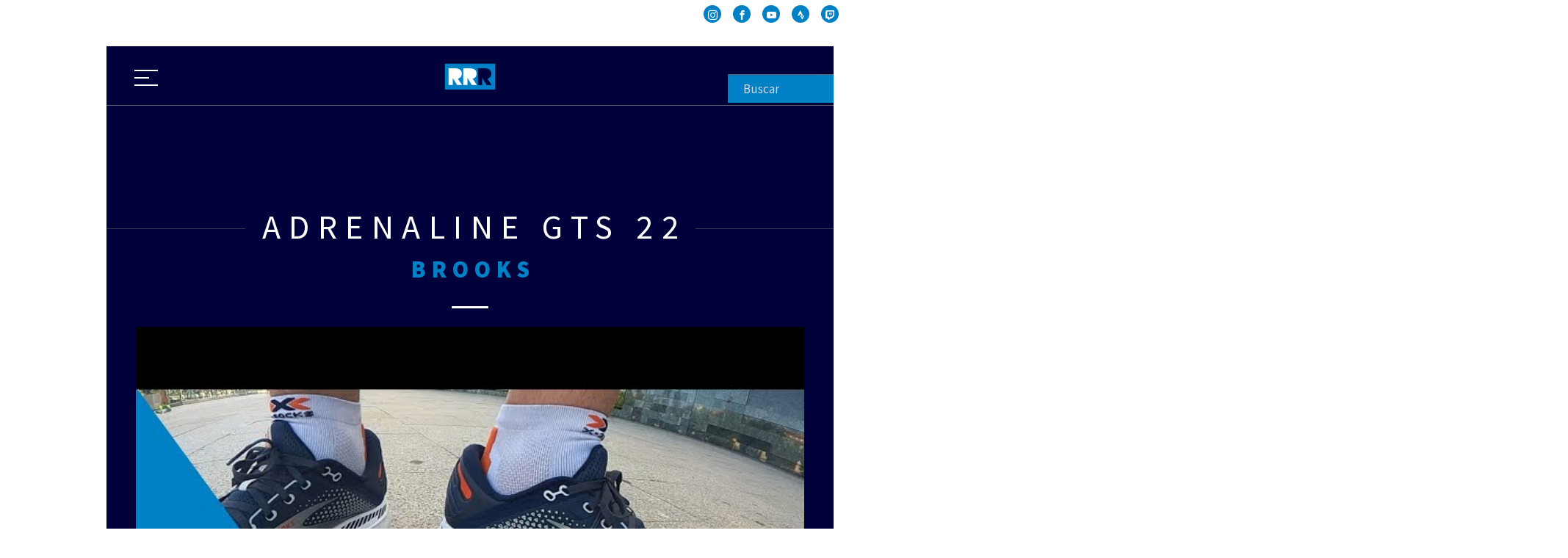

--- FILE ---
content_type: text/html;charset=ISO-8859-1
request_url: https://www.roadrunningreview.com/es/Brooks-Adrenaline-GTS-22/REVIEW--101008.html
body_size: 16200
content:

<!DOCTYPE HTML PUBLIC "-//W3C//DTD HTML 4.01//ES"
    "http://www.w3.org/TR/html4/strict.dtd">
<html lang="es">
<head>
<title>Brooks Adrenaline GTS 22, análisis: review, recomendación, precio y especificaciones</title>
<meta content="Brooks Adrenaline GTS 22, unas zapatillas para corredores de peso ligero y peso medio (menos de 80 kg) que qui" property="og:title">
<META name="Robots" content="ALL,INDEX,FOLLOW">
<meta name="googlebot" content="index, follow, max-snippet:-1, max-image-preview:large, max-video-preview:-1"/>
<meta name='robots' content='noodp'/>
<meta name="Revisit" content="1 days">
<meta charset="UTF-8"/>
<meta name="jsp_version" content="2">
<meta name="language" content="ES">
<meta content="ES" property="og:locale">
<meta name="DC.Language" scheme="RFC1766" content="Spanish">
<META name="keywords" content="Brooks, Brooks Adrenaline GTS 22, Zapatilla, Entrenamiento, running, review, material, valoraciones, runner, corredor">
<META name="description" content="Brooks Adrenaline GTS 22, unas zapatillas para corredores de peso ligero y peso medio (menos de 80 kg) que qui">
<meta property="og:locale" content="es_ES"/>
<meta property="og:type" content="article"/>
<meta property="og:url" content="https://www.roadrunningreview.com/es/Brooks-Adrenaline-GTS-22/REVIEW--101008.html"/>
<meta property="og:site_name" content="ROADRUNNINGReview"/>
<meta property="article:publisher" content="https://www.facebook.com/roadrunningreview"/>
<meta property="article:published_time" content="2022-05-18T03:00:00+00:00"/>
<meta property="article:modified_time" content="2022-05-18T03:00:00+00:00"/>
<meta property="author" content="Carles Nebot"/>
<meta name="generator" content="AMP Plugin v2.3.0; mode=reader; theme=legacy">
<meta name="twitter:description" content="Brooks Adrenaline GTS 22, unas zapatillas para corredores de peso ligero y peso medio (menos de 80 kg) que qui"/>
<meta name="twitter:title" content="Brooks Adrenaline GTS 22 - ROADRUNNINGReview.com"/>
<meta name="twitter:image" content="https://www.roadrunningreview.com/Brooks-Adrenaline-GTS-22_664_1_101008.jpg"/>
<link href="https://www.roadrunningreview.com/es/autor/Carles_Nebot/3.html" rel="author">
<meta name="og:image" content="https://www.roadrunningreview.com/Brooks-Adrenaline-GTS-22_1920_1_101008.jpg"/>
<meta property="og:image:width" content="1920"/>
<meta property="og:image:height" content="1080"/>
<meta property="og:image:type" content="image/jpeg"/>
<link href="https://www.roadrunningreview.com/es/Brooks-Adrenaline-GTS-22/REVIEWAMP--101008.html" rel="amphtml">
<link href="https://www.roadrunningreview.com/es/Brooks-Adrenaline-GTS-22/REVIEW--101008.html" rel="canonical">
<meta name="viewport" content="width=device-width; initial-scale=1, minimum-scale=1">
<meta name='robots' content='index, follow, max-image-preview:large, max-snippet:-1, max-video-preview:-1'/>
<meta content="ROADRUNNINGReview.com" property="og:site_name">
<meta name="distribution" content="global">
<meta name="copyright" content="ROADRUNNINGReview.com">
<meta property="fb:admins" content="649384080"/>
<meta name="google-signin-client_id" content="241935767284-ljge4p5aj5llf2ingfl0s4sar4rc06jt.apps.googleusercontent.com">
<link href="https://plus.google.com/109977034857342720303" rel="publisher">
<link async href="https://fonts.googleapis.com/css2?family=Source+Sans+Pro:ital,wght@0,400;0,700;0,900;1,400;1,700;1,900&display=swap" rel="stylesheet" type="text/css"/>
<link async href="/v2/css/style.css?v=28" rel="stylesheet" type="text/css"/>
<link rel="alternate" type="application/rss+xml" title="ROADRUNNINGReview &raquo; Feed" href="https://www.roadrunningreview.com/rss/rssgeneral.xml"/>
<link type="image/x-icon" href="https://www.roadrunningreview.com/v2/img/road-running-review.jpg.pagespeed.ce.BKVUwcjhq3.jpg" rel="shortcut icon">
<link rel="icon" type="image/svg+xml" href="https://www.roadrunningreview.com/images/road-running-review.svg" sizes="any">
<script type="application/ld+json">
{
         "@type":"Organization",
         "@id":"https://www.roadrunningreview.com",
         "name":"Horizonte Norte, S.L.",
         "url":"https://www.roadrunningreview.com/",
         "sameAs" : [
                   "https://www.facebook.com/roadrunningreview",
                   "https://www.twitter.com/roadrunningrvw",
                   "https://plus.google.com/116610950063315021305",
	               "https://www.instagram.com/roadrunningreview",
	               "https://www.youtube.com/c/Roadrunningreview"
         ],
         
         "logo":{
            "@type":"ImageObject",
            "@id":"https://www.roadrunninreview.com/#logo",
            "inLanguage":"es",
            "url":"https://www.roadrunningreview.com/v2/img/road-running-review.svg",
            "width":1365,
            "height":700,
            "caption":"Horizonte Norte, S.L."
         }
      }

</script>
<script type='text/javascript'>var googletag=googletag||{};googletag.cmd=googletag.cmd||[];(function(){var gads=document.createElement('script');gads.async=true;gads.type='text/javascript';var useSSL='https:'==document.location.protocol;gads.src=(useSSL?'https:':'http:')+'//www.googletagservices.com/tag/js/gpt.js';var node=document.getElementsByTagName('script')[0];node.parentNode.insertBefore(gads,node);})();</script>
<script type="text/javascript">(function(){var po=document.createElement("script");po.type="text/javascript";po.async=true;po.src="https://apis.google.com/js/plusone.js?publisherid=109977034857342720303";var s=document.getElementsByTagName("script")[0];s.parentNode.insertBefore(po,s);})();</script>
<script>var trackOutboundLink=function(url){ga('send','event','outbound','click',url,{'hitCallback':function(){document.location=url;}});}</script>
<script async src="https://securepubads.g.doubleclick.net/tag/js/gpt.js"></script>
<script>window.googletag=window.googletag||{cmd:[]};googletag.cmd.push(function(){googletag.defineOutOfPageSlot('/67062364/SkinningRRR','div-gpt-ad-1565363982928-0').addService(googletag.pubads());googletag.defineOutOfPageSlot('/67062364/Sticky','div-gpt-ad-1565344212720-0').addService(googletag.pubads());googletag.defineSlot('/67062364/BannerMob',[308,112],'div-gpt-ad-1474390195513-0').addService(googletag.pubads());googletag.defineSlot('/67062364/BannerSup',[883,112],'div-gpt-ad-1474390141075-0').addService(googletag.pubads());googletag.defineSlot('/67062364/BannerMed',[883,112],'div-gpt-ad-1646935587253-0').addService(googletag.pubads());googletag.defineSlot('/67062364/BannerMedMob',[308,112],'div-gpt-ad-1646936308727-0').addService(googletag.pubads());googletag.pubads().enableSingleRequest();googletag.enableServices();});</script>
<script type="text/javascript">function comparar(){if(document.forms['REVIEW_FORM'].ID_REVIEW_SELECCIONADA.options.selectedIndex>0){location.href=''+document.forms['REVIEW_FORM'].ID_REVIEW_SELECCIONADA.options[document.forms['REVIEW_FORM'].ID_REVIEW_SELECCIONADA.options.selectedIndex].value}}function marcaSeleccionada(){var idMarca=$("#ID_MARCA_SELECCIONADA option:selected").val();$.getJSON("/servlet/Comparar?idMarca="+idMarca+"&REVIEW="+101008,{},function(data){var options='<option value="">-- Seleccionar review --</option>';$.each(data,function(value,label){options+='<option value="'+value+'">'+label+'</option>';})
$("#ID_REVIEW_SELECCIONADA").html(options);});}</script>
<link asycn rel="stylesheet" href="/v2/css/productComparison/style.css">
<script type="application/ld+json">
    {
      "@context": "https://schema.org/",
      "@type": "Review",
      "itemReviewed": {
        "@type": "Product",
		
 			"description": "Brooks Adrenaline GTS 22, unas zapatillas para corredores de peso ligero y peso medio (menos de 80 kg) que qui",
 		
		"sku": "101008",
        
		"image": [
			
				"https://www.roadrunningreview.com/Brooks-Adrenaline-GTS-22_912_1_101008.jpg" ,
			
				"https://www.roadrunningreview.com/Brooks-Adrenaline-GTS-22_912_1_101008.jpg" ,
			
				"https://www.roadrunningreview.com/Brooks-Adrenaline-GTS-22_912_1_101008.jpg" ,
			
				"https://www.roadrunningreview.com/Brooks-Adrenaline-GTS-22_912_1_101008.jpg" ,
			
				"https://www.roadrunningreview.com/Brooks-Adrenaline-GTS-22_912_1_101008.jpg" 
			
		],
		
        "name": "Brooks Adrenaline GTS 22",
        "category" : "Zapatilla",
		"author": {
      		"@type": "Organization",
      		"name": "ROADRUNNINGReview",
			"logo": {
            				"url": "https://www.roadrunningreview.com/img/road-running-review.png",
            				"@type": "ImageObject",
            				"width": 109,
            				"height": 64
        				}
   		 },
		"brand": {
			"@type": "Brand",
			"name": "Brooks"
		}

		
		,"offers": {
        	"@type": "Offer",
        	"url": "https://www.brooksrunning.com/es_es/",
        	
				"price":"150.00",
				"priceCurrency":"EUR",
				
        	"itemCondition": "https://schema.org/NewCondition",
        	"availability": "https://schema.org/InStock",
        	"seller": {
          		"@type": "Organization",
          		"name": "Brooks"
     		}
	   }
		
	   
			
		
	  
			
		
	   
  	  },
      "datePublished": "2022-05-18",
   	   "reviewBody": "
		
				    Justo en medio del catálogo americano, la <strong>Adrenaline GTS tiene, como antes mencionábamos, a la <a href=https://www.roadrunningreview.com/es/Brooks-Glycerin-20/REVIEW--100983.html target=_blank>Glycerin</a> como hermana mayor, y a la <a href=https://www.roadrunningreview.com/es/Brooks-Ghost-14/REVIEW--100927.html target=_blank>Ghost</a> como hermana “gemela”.</strong><br />
Como algunos ya sabréis, la <a href=https://www.roadrunningreview.com/es/Brooks-Ghost-14/REVIEW--100927.html target=_blank>Ghost</a> es la polivalencia en estado puro dentro de <a href=https://www.roadrunningreview.com/servlet/Buscador?ID_MARCA_SELECCIONADA=37 target=_blank>Brooks</a>, y siguiendo la misma la línea, la <strong>Adrenaline GTS 2</strong>2 vendría a ser exactamente lo mismo, pero con el sistema de estabilidad.<br />
Por lo tanto, zapatilla para todo y para prácticamente todos. <strong>Con ella podrás afrontar tu primera carrera de 10 kilómetros hasta lograr tu primer maratón</strong>.<br />
Se trata de un modelo que no escatima en amortiguación y que protege del impacto en 10, 21 o 42 kilómetros.<br />
Es curioso porque la <strong>podrás utilizar también en zonas de parque o menos compactas</strong>. La suela que lleva incorpora bastante goma y además esta tiene un grosor más que decente. A <strong>nivel de durabilidad parece que las cosas siguen en buen camino superados los 75 kilómetros </strong>con ellas y en cuanto a la tracción sobre el terreno o el agarre, no podemos darle puntos negativos.<br />
Las hemos metido en zonas pisteras y la tracción es buena, las hemos utilizado en dos días de lluvia y hemos obtenido exactamente el mismo comportamiento.<br />
<strong>Llama además la atención la generosa flexibilidad que esta zapatilla ha ganado en la zona de los metatarsos</strong>. Muchas veces nos pensamos que soporte y nula flexión van de la mano, pero en el caso de las <a href=https://www.roadrunningreview.com/servlet/Buscador?ID_MARCA_SELECCIONADA=37 target=_blank>Brooks</a> Adrenaline GTS 22 la cosa no es así.<br />
La <strong>tecnología Crash pad que utiliza <a href=https://www.roadrunningreview.com/servlet/Buscador?ID_MARCA_SELECCIONADA=37 target=_blank>Brooks</a> segmenta la suela y la mediasuela para que toda la transición sea agradable</strong> y al mismo tiempo estable independientemente de cómo sea el terreno en el que estamos entrenando.

				    Sabes que una zapatilla está pensada para ir rápido o no cuando la pones en serios aprietos en el entrenamiento que así lo exigen… Dicho esto, la <strong><a href=https://www.roadrunningreview.com/servlet/Buscador?ID_MARCA_SELECCIONADA=37 target=_blank>Brooks</a> Adrenaline GTS 22 no es una zapatilla pensada para ir rápido</strong>, pero  no es algo nuevo o algo que no supiéramos de antes.<br />
Para probar esta zapatilla y ver su potencial, hemos tenido que <strong>ponerla en situación durante varios días, en entrenamientos básicamente, de volumen</strong>.<br />
La <strong>Adrenaline GTS 22</strong> destaca sobre todo por lo que tenemos debajo de la espuma. La amortiguación venida por <strong>DNA Loft es suave y estable </strong>para rodajes a <strong>ritmo sostenidos (>4’30”/km)</strong>,  pero por suerte también el upper contribuye a ello, gracias al material mesh utilizado y la serie de protecciones que incorpora.<br />
Protegido, estructurado y con un tacto que simula el interior de una auténtica berlina de lujo, así os lo podemos definir resumidamente.<br />
Los <strong>refuerzos utilizados en la parte media del upper </strong>mediante esta especie de mini <strong>impresiones 3D</strong> abrazan el empeine al mismo tiempo que vamos tensando los cordones. Se percibe cuando te las pones y a nuestro punto de vista, se trata de uno de los<strong> elementos que dan mayor seguridad durante la pisada en esta zapatilla</strong>. Evidentemente los <strong>Guide Rails también entran en esa ecuación, pero si la sujeción del pie no es buena, el método se va al traste</strong>, así que <a href=https://www.roadrunningreview.com/servlet/Buscador?ID_MARCA_SELECCIONADA=37 target=_blank>Brooks</a>, enhorabuena en la confección de esa parte de la zapatilla.<br />
En esa misma línea más protegida y cómoda, la <strong><a href=https://www.roadrunningreview.com/servlet/Buscador?ID_MARCA_SELECCIONADA=37 target=_blank>Brooks</a> Adrenaline opta por un mesh textil que a nuestro criterio, deja un poco de lado la ventilación extrema</strong>, poniendo la comodidad y el fit del pie por delante. De hecho, en según qué entrenamientos en horas centrales del día, hemos tenido bastante calor en nuestros pies...<br />
La <strong>lengüeta y el contrafuerte, que no dejan nada en manos del azar,</strong> ofrecen estructura, seguridad y rigidez (en caso del segundo), para que incluso cualquier corredor que talonee mucho, no tenga en ningún momento la sensación de ir mínimamente descontrolado.

		",
    	"publisher": {
      		"@type": "Organization",
      		"name": "ROADRUNNINGReview",
			"logo": {
            				"url": "https://www.roadrunningreview.com/img/road-running-review.png",
            				"@type": "ImageObject",
            				"width": 109,
            				"height": 64
        				}
    	},
		"author": {
      		"@type": "Organization",
      		"name": "ROADRUNNINGReview",
			"logo": {
            				"url": "https://www.roadrunningreview.com/img/road-running-review.png",
            				"@type": "ImageObject",
            				"width": 109,
            				"height": 64
        				}
   		 }
    }
    </script>
<script type="application/ld+json">
    {
      "@context": "https://schema.org",
					"@type": "VideoObject",
    				"name": "Brooks Adrenaline GTS 22 - Review",
    				
						"description": "Brooks Adrenaline GTS 22, unas zapatillas para corredores de peso ligero y peso medio (menos de 80 kg) que qui",	
					
    				"thumbnailUrl": "https:\/\/img.youtube.com\/vi\/0jtu_RFq-Yc\/maxresdefault.jpg",
					"uploadDate": "2022-05-18T08:00:00+08:00",
    				"publisher": {
        				"@type": "Organization",
        				"name": "ROADRUNNINGReview",
        				"logo": {
            				"@type": "ImageObject",
            				"url": "https://www.roadrunningreview.com/img/road-running-review.png",
            				"width": "178",
            				"height": "71"
        				}
    				},
   				 	"embedUrl": "https:\/\/www.youtube.com\/embed\/0jtu_RFq-Yc"
        }
    </script>
<style>@media only screen and (min-width:1170px){.cd-products-columns{width:1240px;margin-left:210px}}.maq_col_100{position:relative;width:100%}</style>
</head>
<body itemscope itemtype="http://schema.org/WebPage"><noscript><meta HTTP-EQUIV="refresh" content="0;url='https://www.roadrunningreview.com/es/Brooks-Adrenaline-GTS-22/REVIEW--101008.html?PageSpeed=noscript'" /><style><!--table,div,span,font,p{display:none} --></style><div style="display:block">Please click <a href="https://www.roadrunningreview.com/es/Brooks-Adrenaline-GTS-22/REVIEW--101008.html?PageSpeed=noscript">here</a> if you are not redirected within a few seconds.</div></noscript>
<script>dataLayer=[{'Pagina':'Review','TipoMaterial':'Zapatilla','Marca':'Brooks','Modelo':'Adrenaline GTS 22','Sexo':'M','Precio':'150.0','Temporada':'SS22'}];</script>
<noscript><iframe src="//www.googletagmanager.com/ns.html?id=GTM-PZM4C7" height="0" width="0" style="display:none;visibility:hidden"></iframe></noscript>
<script>(function(w,d,s,l,i){w[l]=w[l]||[];w[l].push({'gtm.start':new Date().getTime(),event:'gtm.js'});var f=d.getElementsByTagName(s)[0],j=d.createElement(s),dl=l!='dataLayer'?'&l='+l:'';j.async=true;j.src='//www.googletagmanager.com/gtm.js?id='+i+dl;f.parentNode.insertBefore(j,f);})(window,document,'script','dataLayer','GTM-KNSJQ4');</script>
<div class="maq_contenidor">
<div class="maq_cont_inner">
<main>
<div class="com_bg_blue alto_minimo">
<div id='div-gpt-ad-1565363982928-0' style='width:1px; height:1px;'>
<script type='text/javascript'>googletag.cmd.push(function(){googletag.display('div-gpt-ad-1565363982928-0');});</script>
</div>
<div id="fb-root"></div>
<script>(function(d,s,id){var js,fjs=d.getElementsByTagName(s)[0];if(d.getElementById(id)){return;}js=d.createElement(s);js.id=id;js.src="//connect.facebook.net/es_ES/all.js#xfbml=1";fjs.parentNode.insertBefore(js,fjs);}(document,'script','facebook-jssdk'));</script>
<header>
<div class="social">
<a href="https://www.instagram.com/roadrunningreview" title="Instagram" target="_blank"><span class="icon-instagram"></span></a>
<a href="https://www.facebook.com/roadrunningreview" title="Facebook" target="_blank"><span class="icon-facebook"></span></a>
<a href="https://www.youtube.com/c/roadrunningreview" title="Youtube" target="_blank"><span class="icon-youtube"></span></a>
<a href="https://www.strava.com/clubs/278964" title="Strava" target="_blank"><span class="icon-strava1"></span></a>
<a href="https://www.twitch.tv/roadrunningreview" title="Twitch" target="_blank"><span class="icon-twitch"></span></a>
</div>
<div class="wrapper">
<div class="inner">
<div class="franja_uno">
<a href="/"><img src="/v2/img/road-running-review.svg" width="96" height="49" alt="ROADRUNNINGReview" class="logo"/></a>
<div class="burger">
<span></span>
<span></span>
<span></span>
<span></span>
</div>
<div class="menu_principal">
<ul>
<li><a itemprop="url" title="Recomendador" alt="Recomendador" href="/servlet/StravaRecomendarZapatillasPermiso">Recomendador</a></li>
<li><a itemprop="url" title="Reviews" alt="Reviews" href="/servlet/ListaReview">Reviews</a></li>
<li><a itemprop="url" title="Previews" alt="Previews" href="/servlet/ListaPreview">Previews</a></li>
<li><a itemprop="url" alt="Reportajes" title="Reportajes" href="/servlet/Reportajes-Road-Running-Review">Reportajes</a></li>
<li><a itemprop="url" alt="Videos" title="Videos" href="https://www.youtube.com/c/Roadrunningreview" target="_blank">Vídeos</a></li>
<li><a rel="nofollow" itemprop="url" title="Club RRR" alt="Club RRR" href="/servlet/Club-RRR">Club RRR</a></li>
<li style="margin-top: -3px;"> <a itemprop="url" title="TRAILRUNNINGReview" alt="TRAILRUNNINGReview" target="_blank" href="https://www.trailrunningreview.com"><img src="https://www.trailrunningreview.com/v2/img/trail-running-review.svg" width="76" height="33"></a></li>
<li style="margin-top: -6px;"> <a itemprop="url" title="TREKKINGReview" alt="TREKKINGReview" target="_blank" href="https://www.trekkingreview.com"><img src="https://www.trekkingreview.com/v2/img/trekkingreview.svg" width="76" height="39"></a></li>
<li style="margin-top: 0px;"> <a itemprop="url" title="GRAVELINGReview" alt="GRAVELINGReview" target="_blank" href="https://www.gravelingreview.com"><img src="https://www.gravelingreview.com/v2/img/gravelingreview.svg" width="57" height="29"></a></li>
</ul>
</div>
<div id="login">
</div>
</div>
</div>
</div>
</header>
<div class="mod_banner">
<div id='div-gpt-ad-1474390141075-0' class="mod_banner desktop ">
<script type='text/javascript'>googletag.cmd.push(function(){googletag.display('div-gpt-ad-1474390141075-0');});</script>
</div>
<div id='div-gpt-ad-1474390195513-0' class="mod_banner mobile">
<script>googletag.cmd.push(function(){googletag.display('div-gpt-ad-1474390195513-0');});</script>
</div>
</div>
<div id="search">
<form action=".">
<fieldset>
<input type="text" name="s" placeholder="Buscar" id="basics" name="basics" onkeydown="if (event.key != 'Enter') {return event.key;}else{location.href='/servlet/Buscador?AUTOBUSCAR='+this.value;return false;} ">
</fieldset>
<button type="submit" title="Buscar"><span></span></button>
</form>
</div>
<div class="mod_titular_1 menos_espacio_arriba">
<h1>ADRENALINE GTS 22</h1>
<p class="sub">BROOKS</p>
</div>
<span class="sello">
</span>
<div class="mod_videos en_cabecera">
<div class="video_player">
<div class="img_preview">
<a href="https://www.youtube.com/watch?v=0jtu_RFq-Yc" target="_blank" data-id="0jtu_RFq-Yc">Brooks Adrenaline GTS 22</a>
<img src="https://i.ytimg.com/vi/0jtu_RFq-Yc/sddefault.jpg">
</div>
</div>
</div>
<div class="mod_caracteristicas">
<p class="title_mobile">DATOS TÉCNICOS</p>
<ul>
<li><strong>Peso (Mujer / Hombre)</strong> 255 / 289 g</li>
<li><strong>Precio </strong>150,00 &euro;</li>
<li><strong>Drop</strong>
12 mm
</li>
<li><strong>Distancias</strong>
Largas
</li>
<li><strong>Peso corredor</strong>
Medio (66 kgs - 79 kgs)
</li>
<li><strong>Ritmo</strong>
4'30"/km - 5'15"/km
</li>
</ul>
</div>
</div>
<hr class="linea-fullwidth"/>
<div class="mod_titular_1 linea-fullwidth">
<h2>GALERÍA</h2>
</div>
<div class="mod_galeria">
<div class="minis maq_columnas js_slick">
<div class="maq_col maq_col_33">
<a data-fancybox="galeria-1" href="https://www.roadrunningreview.com/Brooks-Adrenaline-GTS-22_1920_1_101008.jpg" target="_blank">
<img src="https://www.roadrunningreview.com/Brooks-Adrenaline-GTS-22_219_1_101008.jpg.pagespeed.ce.J4vHIoXlq5.jpg" width="246" height="138" alt="Brooks Adrenaline GTS 22"/>
<div class="text">
<p class="medio"></p>
</div>
</a>
</div>
<div class="maq_col maq_col_33">
<a data-fancybox="galeria-1" href="https://www.roadrunningreview.com/Brooks-Adrenaline-GTS-22_1920_2_101008.jpg" target="_blank">
<img src="https://www.roadrunningreview.com/Brooks-Adrenaline-GTS-22_219_2_101008.jpg.pagespeed.ce.DANO2ryD9U.jpg" width="246" height="138" alt="Brooks Adrenaline GTS 22"/>
<div class="text">
<p class="medio"></p>
</div>
</a>
</div>
<div class="maq_col maq_col_33">
<a data-fancybox="galeria-1" href="https://www.roadrunningreview.com/Brooks-Adrenaline-GTS-22_1920_3_101008.jpg" target="_blank">
<img src="https://www.roadrunningreview.com/Brooks-Adrenaline-GTS-22_219_3_101008.jpg.pagespeed.ce.79GM02B1KS.jpg" width="246" height="138" alt="Brooks Adrenaline GTS 22"/>
<div class="text">
<p class="medio"></p>
</div>
</a>
</div>
<div class="maq_col maq_col_33">
<a data-fancybox="galeria-1" href="https://www.roadrunningreview.com/Brooks-Adrenaline-GTS-22_1920_4_101008.jpg" target="_blank">
<img src="https://www.roadrunningreview.com/Brooks-Adrenaline-GTS-22_219_4_101008.jpg.pagespeed.ce.MMqvGEjM5l.jpg" width="246" height="138" alt="Brooks Adrenaline GTS 22"/>
<div class="text">
<p class="medio"></p>
</div>
</a>
</div>
<div class="maq_col maq_col_33">
<a data-fancybox="galeria-1" href="https://www.roadrunningreview.com/Brooks-Adrenaline-GTS-22_1920_5_101008.jpg" target="_blank">
<img src="https://www.roadrunningreview.com/Brooks-Adrenaline-GTS-22_219_5_101008.jpg.pagespeed.ce.ouoDrdR4RD.jpg" width="246" height="138" alt="Brooks Adrenaline GTS 22"/>
<div class="text">
<p class="medio"></p>
</div>
</a>
</div>
</div>
</div>
<hr class="linea-fullwidth"/>
<div class="mod_titular_1 linea-fullwidth">
<h2>CONCLUSIONES</h2>
</div>
<div class="mod_cajeado espacio_arriba">
<div class="caja maq_columnas">
<div class="maq_col maq_col_33">
<div class="css_sticky">
<h2 class="com_titular_2">Pros y contras</h2>
<blockquote class="com_titular_3">"Los Guide Rails actúan como guías de soporte en carrera"
</blockquote>
</div>
</div>
<div class="maq_col maq_col_66">
<div class="mod_galeria arriba">
<div class="minis maq_columnas js_slick">
<div class="maq_col maq_col_50">
<a data-fancybox="galeria-10" caption="Guide Rails son las guias que dan soporte a la pisada" href="https://www.roadrunningreview.com/Brooks-Adrenaline-GTS-22_912_1_2_101008.jpg" target="_blank">
<img src="https://www.roadrunningreview.com/Brooks-Adrenaline-GTS-22_219_1_2_101008.jpg.pagespeed.ce.C2-SRiOim6.jpg" width="246" height="138" alt="Guide Rails son las guias que dan soporte a la pisada"/>
<div class="text">
<p class="medio">Guide Rails son las guias que dan soporte a la pisada</p>
</div>
</a>
</div>
<div class="maq_col maq_col_50">
<a data-fancybox="galeria-11" caption="Brooks Adrenaline GTS 22" href="https://www.roadrunningreview.com/Brooks-Adrenaline-GTS-22_912_2_2_101008.jpg" target="_blank">
<img src="https://www.roadrunningreview.com/Brooks-Adrenaline-GTS-22_219_2_2_101008.jpg.pagespeed.ce.1DhmkzQ4V6.jpg" width="246" height="138" alt="Brooks Adrenaline GTS 22"/>
<div class="text">
<p class="medio">Brooks Adrenaline GTS 22</p>
</div>
</a>
</div>
</div>
</div>
<p> <strong>Pros:</strong><br/><br>1 - El upper transmite mucha seguridad tanto en la zona del contrafuerte como en la zona del medio pie<br/><br>2 - Flexibildad en la parte delantera permite tener una pisada mucho más agradable y con una transición más fluida y progresiva<br/><br>3 - En salidas medias o largas la zapatilla no abandona su carácter amortiguado y estable en ningún momento.<br/><br>4 - Está claro que los Guide Rails ya no son los de antaño. La manera como estos actúan es cada vez más "invisible" y apenas se hace notar una vez adaptados a la zapatilla.<br/><br>5 - Que el tacto sea un punto más denso respecto la <a href="https://www.roadrunningreview.com/es/Brooks-Adrenaline-GTS-21/REVIEW--100715.html" target="_blank">versión 21</a>, mejora la estabilidad (juntamente con los Guide Rails) de la zapatilla.<br/><br/><br><strong>Contras:</strong><br/><br>1 - Sigue siendo una zapatilla de sensación "pesada" en carrera.<br/><br>2 - ¿Tacto algo firme? Para algunos pro, para otros contra. La sensación nuestra es que la <a href="https://www.roadrunningreview.com/es/Brooks-Adrenaline-GTS-21/REVIEW--100715.html" target="_blank">versión 21</a> era algo más blanda y eso la convertía en un punto más amable durante salidas de volumen.<br/><br>3 - Al inicio la zona del arco y soporte las notamos algo marcadas. Se trata de una zapatilla de esas que necesitan de "aprendizaje" y ruptura.<br/><br>4 - La transpirabilidad del pie y la evacuación de la humedad no es el fuerte de esta zapatilla. <a href="https://www.roadrunningreview.com/servlet/Buscador?ID_MARCA_SELECCIONADA=37" target="_blank">Brooks</a> parece priorizar la confortabilidad.<br> <br></p>
</div>
</div>
<div class="caja maq_columnas">
<div class="maq_col maq_col_33">
<div class="css_sticky">
<h2 class="com_titular_2">Conclusiones</h2>
<blockquote class="com_titular_3">"Una de las icónicas dentro del amplio catálogo de Brooks"
</blockquote>
</div>
</div>
<div class="maq_col maq_col_66">
<div class="mod_galeria arriba">
<div class="minis maq_columnas js_slick">
<div class="maq_col maq_col_50">
<a data-fancybox="galeria-10" caption="La zona media limita el movimiento del pie en carrera" href="https://www.roadrunningreview.com/Brooks-Adrenaline-GTS-22_912_1_1_101008.jpg" target="_blank">
<img src="https://www.roadrunningreview.com/Brooks-Adrenaline-GTS-22_219_1_1_101008.jpg.pagespeed.ce.330eSFauf9.jpg" width="246" height="138" alt="La zona media limita el movimiento del pie en carrera"/>
<div class="text">
<p class="medio">La zona media limita el movimiento del pie en carrera</p>
</div>
</a>
</div>
<div class="maq_col maq_col_50">
<a data-fancybox="galeria-11" caption="DNA Loft como único sistema de amortiguación" href="https://www.roadrunningreview.com/Brooks-Adrenaline-GTS-22_912_2_1_101008.jpg" target="_blank">
<img src="https://www.roadrunningreview.com/Brooks-Adrenaline-GTS-22_219_2_1_101008.jpg" width="246" height="138" alt="DNA Loft como único sistema de amortiguación"/>
<div class="text">
<p class="medio">DNA Loft como único sistema de amortiguación</p>
</div>
</a>
</div>
</div>
</div>
<p> Es probable que a muchos les suene su nombre, pero por el motivo que sea, jamás la hayan podido probar. <strong>Te hablamos de la <a href="https://www.brooksrunning.com/es_es/" target="_blank">Brooks Adrenaline GTS 22</a></strong>, una de las zapatillas con más renombre de la marca americana <a href="https://www.roadrunningreview.com/servlet/Buscador?ID_MARCA_SELECCIONADA=37" target="_blank">Brooks</a> y curiosamente, <strong>una de las más antiguas de toda su completa colección</strong>.<br/><br>Se conoce por ser la <strong>hermana pequeña de la <a href="https://www.roadrunningreview.com/es/Brooks-Glycerin-20/REVIEW--100983.html" target="_blank">Glycerin</a> </strong>(aunque realmente no lo es) ya que cuenta con menor cantidad de amortiguación y por qué además de contar con sistema de soporte, lo que le viene mucho mejor al corredor que tienda a pronar, le vendrá mejor al corredor que esté situado un escalón inferior en cuanto al peso, respecto la <a href="https://www.roadrunningreview.com/es/Brooks-Glycerin-20/REVIEW--100983.html" target="_blank">Glycerin</a>.<br/><br>La <strong>Adrenaline GTS 22 </strong>es de esas<strong> zapatillas fiables</strong> que seguramente no sea ni la más increíble ni la más deslumbrante por su diseño, pero si <strong>una de esas funcionales para cualquiera que requiera de un modelo para su día a día con la amortiguación y protección</strong> necesaria para acumular kilómetros.<br/><br>¿Crees que una zapatilla teóricamente para pronadores puede servir también a un corredor 100% neutro como somos nosotros? Vamos a verlo.<br></p>
</div>
</div>
</div>
<div class="mod_feat_link">
<span class="icon-chevron-down"></span><a href="#fullreview">Ver Review entera</a><span class="icon-chevron-down"></span>
</div>
<div class="mod_banner">
<div id='div-gpt-ad-1474390141075-0' class="mod_banner desktop ">
<script type='text/javascript'>googletag.cmd.push(function(){googletag.display('div-gpt-ad-1474390141075-0');});</script>
</div>
<div id='div-gpt-ad-1474390195513-0' class="mod_banner mobile">
<script>googletag.cmd.push(function(){googletag.display('div-gpt-ad-1474390195513-0');});</script>
</div>
</div>
<hr class="linea-fullwidth"/>
<div class="mod_titular_1 linea-fullwidth">
<h2 id="infografias">INFOGRAFÍAS</h2>
</div>
<div class="cajaInfografias">
<div style="position: relative; display:block; z-index: 1;float:left;height:445px;width:370px;">
<img id="infografia0" style="position: absolute; z-index: 2;" src="/images/infografia/thumb/25.jpg.pagespeed.ce.VmHAbPO2nd.jpg" border="0" width="370" height="370" usemap="#Map-1000">
<a title="Ver más detalles de la Brooks Glycerin 20" target="_blank" class="linkInfografia" href="/es/Brooks-Glycerin-20/REVIEW--100983.html" originales="left:35px;top:15px;width:246px;height:122" id="imagemaps-rect-0-0" style="z-index: 100;left:18px;top:8px;width:132px;height:65px;position:absolute;display:block;" data-index="0"></a>
<a title="Ver más detalles de la Brooks Ghost 15" target="_blank" class="linkInfografia" href="/es/Brooks-Ghost-15/REVIEW--101117.html" originales="left:35px;top:144px;width:238px;height:123" id="imagemaps-rect-0-1" style="z-index: 100;left:18px;top:76px;width:127px;height:66px;position:absolute;display:block;" data-index="1"></a>
<a title="Ver más detalles de la Brooks Adrenaline GTS 22" target="_blank" class="linkInfografia" href="/es/Brooks-Adrenaline-GTS-22/REVIEW--101008.html" originales="left:413px;top:170px;width:260px;height:122" id="imagemaps-rect-0-2" style="z-index: 100;left:220px;top:90px;width:139px;height:65px;position:absolute;display:block;" data-index="2"></a>
<a title="Ver más detalles de la Brooks Levitate 6" target="_blank" class="linkInfografia" href="/es/Brooks-Levitate-6/REVIEW--101135.html" originales="left:30px;top:272px;width:247px;height:129" id="imagemaps-rect-0-3" style="z-index: 100;left:16px;top:145px;width:131px;height:69px;position:absolute;display:block;" data-index="3"></a>
<a title="Ver más detalles de la Brooks Launch 10" target="_blank" class="linkInfografia" href="/es/Brooks-Launch-10/REVIEW--101210.html" originales="left:29px;top:402px;width:247px;height:130" id="imagemaps-rect-0-4" style="z-index: 100;left:15px;top:214px;width:132px;height:70px;position:absolute;display:block;" data-index="4"></a>
<a title="Ver más detalles de la Brooks Hyperion" target="_blank" class="linkInfografia" href="/es/Brooks-Hyperion/REVIEW--101198.html" originales="left:27px;top:534px;width:250px;height:156" id="imagemaps-rect-0-5" style="z-index: 100;left:14px;top:285px;width:133px;height:83px;position:absolute;display:block;" data-index="5"></a>
<a title="Ver más detalles de la Brooks Hyperion GTS" target="_blank" class="linkInfografia" href="/es/Brooks-Hyperion-GTS/REVIEW--101212.html" originales="left:437px;top:539px;width:248px;height:144" id="imagemaps-rect-0-6" style="z-index: 100;left:233px;top:287px;width:132px;height:77px;position:absolute;display:block;" data-index="6"></a>
<div style="text-align:center;width:100%;position:relative;top:370px;"><h3 style="font-weight:bolder;">Modelos Brooks con versión GTS</h3></div>
</div>
</div>
<div id="malla_recomendador" class="malla_recomendador">
<div class="maq_full_bg_gris">
<div class="maq_contenidor">
<div class="maq_cont_inner">
<div class="mod_titular_1 linea-fullwidth">
<h2>ZAPATILLAS SIMILARES</h2>
</div>
<div class="mod_dock n_14">
<div class="labels">
<span class="w3">Voladoras</span>
<span class="w3">Mixtas</span>
<span class="w4">Entrenos rápidos</span>
<span class="w4">Entrenos lentos</span>
</div>
<div class="nav">
<a rel="nofollow" href="#" onclick='llamarMalla("https://www.roadrunningreview.com/servlet/RecomendadorMalla?idCajon=1&idMalla=1&idTemporada=null");return false;'><span>Voladoras 1</span></a>
<a rel="nofollow" href="#" onclick='llamarMalla("https://www.roadrunningreview.com/servlet/RecomendadorMalla?idCajon=2&idMalla=1&idTemporada=null");return false;'><span>Voladoras 2</span></a>
<a rel="nofollow" href="#" onclick='llamarMalla("https://www.roadrunningreview.com/servlet/RecomendadorMalla?idCajon=3&idMalla=1&idTemporada=null");return false;'><span>Voladoras 3</span></a>
<a rel="nofollow" href="#" onclick='llamarMalla("https://www.roadrunningreview.com/servlet/RecomendadorMalla?idCajon=4&idMalla=1&idTemporada=null");return false;'><span>Mixtas 1</span></a>
<a rel="nofollow" href="#" onclick='llamarMalla("https://www.roadrunningreview.com/servlet/RecomendadorMalla?idCajon=5&idMalla=1&idTemporada=null");return false;'><span>Mixtas 2</span></a>
<a rel="nofollow" href="#" onclick='llamarMalla("https://www.roadrunningreview.com/servlet/RecomendadorMalla?idCajon=6&idMalla=1&idTemporada=null");return false;'><span>Mixtas 3</span></a>
<a rel="nofollow" href="#" onclick='llamarMalla("https://www.roadrunningreview.com/servlet/RecomendadorMalla?idCajon=7&idMalla=1&idTemporada=null");return false;'><span>Entrenos rápidos 1</span></a>
<a rel="nofollow" href="#" onclick='llamarMalla("https://www.roadrunningreview.com/servlet/RecomendadorMalla?idCajon=8&idMalla=1&idTemporada=null");return false;'><span>Entrenos rápidos 2</span></a>
<a rel="nofollow" href="#" onclick='llamarMalla("https://www.roadrunningreview.com/servlet/RecomendadorMalla?idCajon=9&idMalla=1&idTemporada=null");return false;'><span>Entrenos rápidos 3</span></a>
<a rel="nofollow" href="#" onclick='llamarMalla("https://www.roadrunningreview.com/servlet/RecomendadorMalla?idCajon=10&idMalla=1&idTemporada=null");return false;' class="on"><span>Entrenos rápidos 4</span></a>
<a rel="nofollow" href="#" onclick='llamarMalla("https://www.roadrunningreview.com/servlet/RecomendadorMalla?idCajon=11&idMalla=1&idTemporada=null");return false;'><span>Entrenos lentos 1</span></a>
<a rel="nofollow" href="#" onclick='llamarMalla("https://www.roadrunningreview.com/servlet/RecomendadorMalla?idCajon=12&idMalla=1&idTemporada=null");return false;'><span>Entrenos lentos 2</span></a>
<a rel="nofollow" href="#" onclick='llamarMalla("https://www.roadrunningreview.com/servlet/RecomendadorMalla?idCajon=13&idMalla=1&idTemporada=null");return false;'><span>Entrenos lentos 3</span></a>
<a rel="nofollow" href="#" onclick='llamarMalla("https://www.roadrunningreview.com/servlet/RecomendadorMalla?idCajon=14&idMalla=1&idTemporada=null");return false;'><span>Entrenos lentos 4</span></a>
</div>
<div class="nav-mobile">
<p>Escoge ritmo <span class="icon-chevron-down"></span></p>
<ul>
<li><a rel="nofollow" href="#">Voladoras</a>
<ul>
<li><a rel="nofollow" href="#">Voladoras 1</a></li>
<li><a rel="nofollow" href="#">Voladoras 2</a></li>
<li><a rel="nofollow" href="#">Voladoras 3</a></li>
</ul>
</li>
<li>
<a rel="nofollow" href="#" class="js_mas">Mixtas <span class="mas_menos"><span class="icon-minus"></span></span></a>
<ul>
<li><a rel="nofollow" href="#">Mixtas 1</a></li>
<li><a rel="nofollow" href="#">Mixtas 2</a></li>
<li><a rel="nofollow" href="#">Mixtas 3</a></li>
</ul>
</li>
<li class="on"><a rel="nofollow" href="#" class="js_mas">Entrenos rápidos <span class="mas_menos"><span class="icon-plus"></span></span></a>
<ul>
<li><a rel="nofollow" href="#">Entrenos rápidos 1 </a></li>
<li><a rel="nofollow" href="#">Entrenos rápidos 2</a></li>
<li><a rel="nofollow" href="#">Entrenos rápidos 3</a></li>
<li><a rel="nofollow" href="#">Entrenos rápidos 4</a></li>
</ul>
</li>
<li><a rel="nofollow" href="#" class="js_mas">Entrenos lentos <span class="mas_menos"><span class="icon-plus"></span></span></a>
<ul>
<li><a rel="nofollow" href="#">Entrenos lentos 1</a></li>
<li><a rel="nofollow" href="#">Entrenos lentos 2</a></li>
<li><a rel="nofollow" href="#">Entrenos lentos 3</a></li>
<li><a rel="nofollow" href="#">Entrenos lentos 4</a></li>
</ul>
</li>
<li><a rel="nofollow" href="#">CA-CO</a></li>
</ul>
</div>
<div class="cuadros">
<a rel="nofollow" href="#" onclick='llamarMalla("https://www.roadrunningreview.com/servlet/RecomendadorMalla?idCajon=9&idMalla=1&idTemporada=null");return false;' class="izquierda">
<div class="titulo">
<p>Entrenos rápidos 3</p>
</div>
<div class="centrador_vertical">
<div class="item pequena">
<img src="https://www.roadrunningreview.com/ASICS-Dynablast-5_164_1_101515.jpg.pagespeed.ce.jsBDX-Q3n7.jpg" width="246" height="138" alt="ASICS Dynablast 5">
<div class="text">
<p class="tit">Dynablast 5</p>
<p class="sub">ASICS</p>
</div>
</div>
</div>
<span onclick='llamarMalla("https://www.roadrunningreview.com/servlet/RecomendadorMalla?idCajon=9&idMalla=1&idTemporada=null");return false;' class="link"><span class="icon-chevron-left"></span>Menos ritmo</span>
</a>
<div class="centro">
<div class="titulo">
<a class="titlink" href="#"><span class="title">
<p>Entrenos rápidos 4</p></span></a>
</div>
<hr class="linea-fullwidth"/>
<div class="maq_columnas">
<div class="maq_col pequena">
<div class="centrador_vertical">
<a rel="nofollow" href="https://www.roadrunningreview.com/es/Brooks-Glycerin-Max-2/REVIEW--101513.html" class="item">
<img src="https://www.roadrunningreview.com/Brooks-Glycerin-Max-2_164_1_101513.jpg.pagespeed.ce.8BqgK6s48P.jpg" width="246" height="138" alt="Brooks Glycerin Max 2">
<div class="text">
<p class="tit">Glycerin Max 2</p>
<p class="sub">Brooks</p>
</div>
</a>
</div>
</div>
<div class="maq_col grande">
<a rel="nofollow" href="https://www.roadrunningreview.com/es/R-A-D-Ufo/REVIEW--101508.html" class="item item_grande">
<img src="https://www.roadrunningreview.com/R-A-D-Ufo_164_1_101508.jpg.pagespeed.ce.hchdLC61Wy.jpg" width="246" height="138" alt="R.A.D Ufo">
<div class="text">
<p class="tit">Ufo</p>
<p class="sub">R.A.D</p>
</div>
</a>
</div>
<div class="maq_col pequena">
<div class="centrador_vertical">
<a rel="nofollow" href="https://www.roadrunningreview.com/es/Altra-FWD-Via-2/REVIEW--101506.html" class="item">
<img src="https://www.roadrunningreview.com/Altra-FWD-Via-2_164_1_101506.jpg.pagespeed.ce.ZEpPbSjgcj.jpg" width="246" height="138" alt="Altra FWD Via 2">
<div class="text">
<p class="tit">FWD Via 2</p>
<p class="sub">Altra</p>
</div>
</a>
</div>
</div>
</div>
<a rel="nofollow" href="https://www.roadrunningreview.com/servlet/Buscador?CAJON_SELECCIONADA=10&TIPO_MATERIAL=1" class="link">Ver más iguales <span class="icon-chevron-right"></span></a>
</div>
<a href="#" onclick='llamarMalla("https://www.roadrunningreview.com/servlet/RecomendadorMalla?idCajon=11&idMalla=1&idTemporada=null");return false;' class="derecha">
<div class="titulo">
<p>Entrenos lentos 1</p>
</div>
<div class="centrador_vertical">
<div class="item pequena">
<img src="https://www.roadrunningreview.com/Adidas-Supernova-Glide_164_1_101504.jpg.pagespeed.ce.SttC07RW4-.jpg" width="246" height="138" alt="Adidas Supernova Glide">
<div class="text">
<p class="tit">Supernova Glide</p>
<p class="sub">Adidas</p>
</div>
</div>
</div>
<span onclick='llamarMalla("https://www.roadrunningreview.com/servlet/RecomendadorMalla?idCajon=11&idMalla=1&idTemporada=null");return false;' class="link">Más ritmo <span class="icon-chevron-right"></span></span>
</a>
</div>
</div>
</div>
</div>
</div>
</div>
<hr class="linea-fullwidth"/>
<div class="mod_titular_1 linea-fullwidth">
<h2 id="fullreview">REVIEW</h2>
</div>
<div class="mod_cajeado espacio_arriba">
<div class="caja maq_columnas">
<div class="maq_col maq_col_33">
<div class="css_sticky titular_solo_desktop">
<h2 class="com_titular_2">Tipo de corredor</h2>
<blockquote class="com_titular_3">"Una zapatilla dotada de amortiguación y estabilidad para acumular kilómetros"
</blockquote>
</div>
</div>
<div class="maq_col maq_col_66">
<div class="mod_galeria arriba">
<div class="minis maq_columnas js_slick">
<div class="maq_col maq_col_50">
<a data-fancybox="galeria-10" href="https://www.roadrunningreview.com/Brooks-Adrenaline-GTS-22_912_1_3_101008.jpg" target="_blank">
<img src="https://www.roadrunningreview.com/Brooks-Adrenaline-GTS-22_219_1_3_101008.jpg" width="246" height="138" alt="Zapatilla de entrenamiento con estructura"/>
<div class="text">
<p class="medio">Zapatilla de entrenamiento con estructura</p>
</div>
</a>
</div>
<div class="maq_col maq_col_50">
<a data-fancybox="galeria-11" href="https://www.roadrunningreview.com/Brooks-Adrenaline-GTS-22_912_2_3_101008.jpg" target="_blank">
<img src="https://www.roadrunningreview.com/Brooks-Adrenaline-GTS-22_219_2_3_101008.jpg" width="246" height="138" alt="En rodajes es cuando mejor se desenvuelve"/>
<div class="text">
<p class="medio">En rodajes es cuando mejor se desenvuelve</p>
</div>
</a>
</div>
</div>
</div>
<div class="titular_solo_mobile">
<p class="com_titular_2">Tipo de corredor</p>
<blockquote class="com_titular_3">"Una zapatilla dotada de amortiguación y estabilidad para acumular kilómetros"
</blockquote>
</div>
<p>
Los <strong>Guide Rails son el nombre que <a href="https://www.roadrunningreview.com/servlet/Buscador?ID_MARCA_SELECCIONADA=37" target="_blank">Brooks</a> ha dado a esta especie de “guias”</strong> que contornean el perímetro de la mediasuela de estas Adrenaline GTS 22. GTS viene de <strong>“Go to support”</strong> y como la propia palabra indica, tiene el objetivo de guiar al corredor dándole soporte al pie en su transición.<br/><br>Tenemos que <strong>reconocer que al principio nos costó hacernos a ellos</strong>, ya que, igual que nos pasó con las <strong>Infinity React de Nike, percibimos bastante como el soporte de la zona media </strong>limitaba el movimiento del pie.<br/><br>Pero como todo en la vida, hay que darle a las cosas, un tiempo de aprendizaje.  Esta especia de espuma situada en la zona media de la zapatilla genera un <strong>chasis al pie que evita movimientos innecesarios </strong>ayudando a tener una pisada más eficiente. Tenemos que decir que durante un par de salidas largas que tiramos de <strong>Adrenaline GTS 22</strong> a los pies, tuvimos la percepción de, pasados los 16-17 km, tener <strong>el pie sumamente controlado</strong>, lo que nos dio mucha seguridad para seguir tirando durante un buen rato más.<br/><br>Evidentemente esta es una de esas zapatillas con la que <strong>corredores de peso inferior a los 80-85kg que además necesiten de soporte</strong>, les vendrá a las mil maravillas. Además, el uso de la espuma <strong>DNA Loft en toda la mediasuela</strong>, le sumará seguros<strong> muchísimos adeptos</strong>. Desde el minuto 0 se amolda al pie durante el impacto, independientemente de la zona con la que pises, y transmite una comodidad únicamente comparable con las mejores zapatillas amortiguadas del mercado.<br/><br>El <strong>único inconveniente de este compuesto “newtoniano”</strong>, es que es un pelín pesado y evidentemente, <strong>no tiene demasiada respuesta</strong>, con lo cual apretar las <strong>Adrenaline GTS 22 de <a href="https://www.roadrunningreview.com/servlet/Buscador?ID_MARCA_SELECCIONADA=37" target="_blank">Brooks</a> </strong>en según qué entrenamientos, puede suponer un esfuerzo extra. Igualmente <strong>tampoco podemos otorgarle muchas pegas</strong> ya que no creemos que <a href="https://www.roadrunningreview.com/servlet/Buscador?ID_MARCA_SELECCIONADA=37" target="_blank">Brooks</a> haya pensado en esta zapatilla para esos días más cañeros de la semana…<br>
</p>
</div>
</div>
<div class="caja maq_columnas">
<div class="maq_col maq_col_33">
<div class="css_sticky titular_solo_desktop">
<h2 class="com_titular_2">Ritmos</h2>
<blockquote class="com_titular_3">"Como era de esperar no estamos ante una zapatilla destinada a los días rápidos."
</blockquote>
</div>
</div>
<div class="maq_col maq_col_66">
<div class="mod_galeria arriba">
<div class="minis maq_columnas js_slick">
<div class="maq_col maq_col_50">
<a data-fancybox="galeria-10" href="https://www.roadrunningreview.com/Brooks-Adrenaline-GTS-22_912_1_4_101008.jpg" target="_blank">
<img src="https://www.roadrunningreview.com/Brooks-Adrenaline-GTS-22_219_1_4_101008.jpg" width="246" height="138" alt="La lengüeta busca dar comodidad y seguridad al pie"/>
<div class="text">
<p class="medio">La lengüeta busca dar comodidad y seguridad al pie</p>
</div>
</a>
</div>
<div class="maq_col maq_col_50">
<a data-fancybox="galeria-11" href="https://www.roadrunningreview.com/Brooks-Adrenaline-GTS-22_912_2_4_101008.jpg" target="_blank">
<img src="https://www.roadrunningreview.com/Brooks-Adrenaline-GTS-22_219_2_4_101008.jpg" width="246" height="138" alt="Zona delantera bastante flexible "/>
<div class="text">
<p class="medio">Zona delantera bastante flexible </p>
</div>
</a>
</div>
</div>
</div>
<div class="titular_solo_mobile">
<p class="com_titular_2">Ritmos</p>
<blockquote class="com_titular_3">"Como era de esperar no estamos ante una zapatilla destinada a los días rápidos."
</blockquote>
</div>
<p>
Sabes que una zapatilla está pensada para ir rápido o no cuando la pones en serios aprietos en el entrenamiento que así lo exigen… Dicho esto, la <strong><a href="https://www.roadrunningreview.com/servlet/Buscador?ID_MARCA_SELECCIONADA=37" target="_blank">Brooks</a> Adrenaline GTS 22 no es una zapatilla pensada para ir rápido</strong>, pero  no es algo nuevo o algo que no supiéramos de antes.<br/><br>Para probar esta zapatilla y ver su potencial, hemos tenido que <strong>ponerla en situación durante varios días, en entrenamientos básicamente, de volumen</strong>.<br/><br>La <strong>Adrenaline GTS 22</strong> destaca sobre todo por lo que tenemos debajo de la espuma. La amortiguación venida por <strong>DNA Loft es suave y estable </strong>para rodajes a <strong>ritmo sostenidos (>4’30”/km)</strong>,  pero por suerte también el upper contribuye a ello, gracias al material mesh utilizado y la serie de protecciones que incorpora.<br/><br>Protegido, estructurado y con un tacto que simula el interior de una auténtica berlina de lujo, así os lo podemos definir resumidamente.<br/><br>Los <strong>refuerzos utilizados en la parte media del upper </strong>mediante esta especie de mini <strong>impresiones 3D</strong> abrazan el empeine al mismo tiempo que vamos tensando los cordones. Se percibe cuando te las pones y a nuestro punto de vista, se trata de uno de los<strong> elementos que dan mayor seguridad durante la pisada en esta zapatilla</strong>. Evidentemente los <strong>Guide Rails también entran en esa ecuación, pero si la sujeción del pie no es buena, el método se va al traste</strong>, así que <a href="https://www.roadrunningreview.com/servlet/Buscador?ID_MARCA_SELECCIONADA=37" target="_blank">Brooks</a>, enhorabuena en la confección de esa parte de la zapatilla.<br/><br>En esa misma línea más protegida y cómoda, la <strong><a href="https://www.roadrunningreview.com/servlet/Buscador?ID_MARCA_SELECCIONADA=37" target="_blank">Brooks</a> Adrenaline opta por un mesh textil que a nuestro criterio, deja un poco de lado la ventilación extrema</strong>, poniendo la comodidad y el fit del pie por delante. De hecho, en según qué entrenamientos en horas centrales del día, hemos tenido bastante calor en nuestros pies...<br/><br>La <strong>lengüeta y el contrafuerte, que no dejan nada en manos del azar,</strong> ofrecen estructura, seguridad y rigidez (en caso del segundo), para que incluso cualquier corredor que talonee mucho, no tenga en ningún momento la sensación de ir mínimamente descontrolado.<br>
</p>
</div>
</div>
<div class="caja maq_columnas">
<div class="maq_col maq_col_33">
<div class="css_sticky titular_solo_desktop">
<h2 class="com_titular_2">Distancias</h2>
<blockquote class="com_titular_3">"La Ghost es su hermana "
</blockquote>
</div>
</div>
<div class="maq_col maq_col_66">
<div class="mod_galeria arriba">
<div class="minis maq_columnas js_slick">
<div class="maq_col maq_col_50">
<a data-fancybox="galeria-10" href="https://www.roadrunningreview.com/Brooks-Adrenaline-GTS-22_912_1_5_101008.jpg" target="_blank">
<img src="https://www.roadrunningreview.com/Brooks-Adrenaline-GTS-22_219_1_5_101008.jpg" width="246" height="138" alt="Zona del retropie muy segura y estructurada"/>
<div class="text">
<p class="medio">Zona del retropie muy segura y estructurada</p>
</div>
</a>
</div>
<div class="maq_col maq_col_50">
<a data-fancybox="galeria-11" href="https://www.roadrunningreview.com/Brooks-Adrenaline-GTS-22_912_2_5_101008.jpg" target="_blank">
<img src="https://www.roadrunningreview.com/Brooks-Adrenaline-GTS-22_219_2_5_101008.jpg" width="246" height="138" alt="Entrenamientos de volumen con esta versión de las Adrenaline"/>
<div class="text">
<p class="medio">Entrenamientos de volumen con esta versión de las Adrenaline</p>
</div>
</a>
</div>
</div>
</div>
<div class="titular_solo_mobile">
<p class="com_titular_2">Distancias</p>
<blockquote class="com_titular_3">"La Ghost es su hermana "
</blockquote>
</div>
<p>
Justo en medio del catálogo americano, la <strong>Adrenaline GTS tiene, como antes mencionábamos, a la <a href="https://www.roadrunningreview.com/es/Brooks-Glycerin-20/REVIEW--100983.html" target="_blank">Glycerin</a> como hermana mayor, y a la <a href="https://www.roadrunningreview.com/es/Brooks-Ghost-14/REVIEW--100927.html" target="_blank">Ghost</a> como hermana “gemela”.</strong><br/><br>Como algunos ya sabréis, la <a href="https://www.roadrunningreview.com/es/Brooks-Ghost-14/REVIEW--100927.html" target="_blank">Ghost</a> es la polivalencia en estado puro dentro de <a href="https://www.roadrunningreview.com/servlet/Buscador?ID_MARCA_SELECCIONADA=37" target="_blank">Brooks</a>, y siguiendo la misma la línea, la <strong>Adrenaline GTS 2</strong>2 vendría a ser exactamente lo mismo, pero con el sistema de estabilidad.<br/><br>Por lo tanto, zapatilla para todo y para prácticamente todos. <strong>Con ella podrás afrontar tu primera carrera de 10 kilómetros hasta lograr tu primer maratón</strong>.<br/><br>Se trata de un modelo que no escatima en amortiguación y que protege del impacto en 10, 21 o 42 kilómetros.<br/><br>Es curioso porque la <strong>podrás utilizar también en zonas de parque o menos compactas</strong>. La suela que lleva incorpora bastante goma y además esta tiene un grosor más que decente. A <strong>nivel de durabilidad parece que las cosas siguen en buen camino superados los 75 kilómetros </strong>con ellas y en cuanto a la tracción sobre el terreno o el agarre, no podemos darle puntos negativos.<br/><br>Las hemos metido en zonas pisteras y la tracción es buena, las hemos utilizado en dos días de lluvia y hemos obtenido exactamente el mismo comportamiento.<br/><br><strong>Llama además la atención la generosa flexibilidad que esta zapatilla ha ganado en la zona de los metatarsos</strong>. Muchas veces nos pensamos que soporte y nula flexión van de la mano, pero en el caso de las <a href="https://www.roadrunningreview.com/servlet/Buscador?ID_MARCA_SELECCIONADA=37" target="_blank">Brooks</a> Adrenaline GTS 22 la cosa no es así.<br/><br>La <strong>tecnología Crash pad que utiliza <a href="https://www.roadrunningreview.com/servlet/Buscador?ID_MARCA_SELECCIONADA=37" target="_blank">Brooks</a> segmenta la suela y la mediasuela para que toda la transición sea agradable</strong> y al mismo tiempo estable independientemente de cómo sea el terreno en el que estamos entrenando.<br>
</p>
</div>
</div>
</div>
<section class="cd-products-comparison-table">
<header>
<h2>Colección Brooks</h2>
<div class="actions">
<a href="#0" class="reset">Ver todas</a>
<a href="#0" class="filter">Filtrar</a>
</div>
<div class="actionsMobile">
<button class="filter" id="filtro" tabindex="2" role="" hidden on="tap:2126.show,2145.show,2191.show,2177.show,filtro.hide">Mostrar todas</button>
</div>
</header>
<div class="cd-products-table">
<div class="features">
<div class="top-info">Modelos</div>
<ul class="cd-features-list">
<li>Precio</li>
<li>Peso</li>
<li>Drop</li>
<li>Distancias</li>
<li>Peso corredor</li>
<li>Ritmo</li>
<li>Placa</li>
</ul>
</div>
<div class="cd-products-wrapper">
<ul class="cd-products-columns">
<li class="product" id="2126">
<div class="top-info">
<div class="check" tabindex="3" role="" on="tap:2126.hide,filtro.show"></div>
<img src="https://www.roadrunningreview.com/Brooks-Glycerin-20_912_1_100983.jpg" alt="null">
<h3><a href="/es/Brooks-Glycerin-20/REVIEW--100983.html" target="_blank">Glycerin 20</a></h3>
</div>
<ul class="cd-features-list">
<li>180,00 &euro;</li>
<li>286 g</li>
<li>10 mm</li>
<li>Medias</li>
<li>Medio (66 kgs - 79 kgs)</li>
<li>>5'15"</li>
<li>No</li>
</ul>
</li>
<li class="product" id="2145">
<div class="top-info">
<div class="check" tabindex="3" role="" on="tap:2145.hide,filtro.show"></div>
<img src="https://www.roadrunningreview.com/Brooks-Adrenaline-GTS-22_912_1_101008.jpg.pagespeed.ce.xpDYYSwfxJ.jpg" alt="null">
<h3><a href="/es/Brooks-Adrenaline-GTS-22/REVIEW--101008.html" target="_blank">Adrenaline GTS 22</a></h3>
</div>
<ul class="cd-features-list">
<li>150,00 &euro;</li>
<li>289 g</li>
<li>12 mm</li>
<li>Largas</li>
<li>Medio (66 kgs - 79 kgs)</li>
<li>4'30"/km - 5'15"/km</li>
<li>No</li>
</ul>
</li>
<li class="product" id="2191">
<div class="top-info">
<div class="check" tabindex="3" role="" on="tap:2191.hide,filtro.show"></div>
<img src="https://www.roadrunningreview.com/Brooks-Launch-GTS-9_912_1_101048.jpg.pagespeed.ce.wfGQOU0sZ5.jpg" alt="null">
<h3><a href="/es/Brooks-Launch-GTS-9/REVIEW--101048.html" target="_blank">Launch GTS 9</a></h3>
</div>
<ul class="cd-features-list">
<li>120,00 &euro;</li>
<li>243 g</li>
<li>10 mm</li>
<li>Medias</li>
<li>Ligero (<65 kgs)</li>
<li>3'45"/km - 4'30''/km</li>
<li>No</li>
</ul>
</li>
<li class="product" id="2177">
<div class="top-info">
<div class="check" tabindex="3" role="" on="tap:2177.hide,filtro.show"></div>
<img src="https://www.roadrunningreview.com/Brooks-Launch-9_912_1_101037.jpg.pagespeed.ce.qw88szjOBV.jpg" alt="null">
<h3><a href="/es/Brooks-Launch-9/REVIEW--101037.html" target="_blank">Launch 9</a></h3>
</div>
<ul class="cd-features-list">
<li>120,00 &euro;</li>
<li>232 g</li>
<li>10 mm</li>
<li>Medias</li>
<li>Ligero (<65 kgs)</li>
<li>3'45"/km - 4'30''/km</li>
<li>No</li>
</ul>
</li>
</ul>
</div>
<ul class="cd-table-navigation">
<li><a href="#0" class="prev inactive">Anterior</a></li>
<li><a href="#0" class="next">Siguiente</a></li>
</ul>
</div>
</section>
<div class="mod_titular_1 linea-fullwidth">
<h2>COMPARADOR</h2>
</div>
<div class="mod_comparador mod_cajeado espacio_arriba">
<div class="caja maq_columnas">
<div class="maq_col maq_col_33">
<div class="css_sticky">
<h2 class="com_titular_2"></h2>
</div>
</div>
<div class="maq_col maq_col_33">
<div class="mod_galeria arriba">
<div class="minis js_slick">
<div class="slide">
<a data-fancybox="galeria-2" href="https://www.roadrunningreview.com/Brooks-Adrenaline-GTS-22_912_1_101008.jpg" target="_blank">
<img src="https://www.roadrunningreview.com/Brooks-Adrenaline-GTS-22_219_1_101008.jpg.pagespeed.ce.J4vHIoXlq5.jpg" width="246" height="138" alt="Brooks Adrenaline GTS 22"/>
<div class="text">
<p class="medio">Brooks Adrenaline GTS 22</p>
</div>
</a>
</div>
</div>
</div>
</div>
<div class="maq_col maq_col_33 elemento_comparador" data-url="">
<p class="vs">Vs.</p>
<form name="REVIEW_FORM" action="/servlet/Comparar">
<fieldset>
<select name="marca" id="ID_MARCA_SELECCIONADA" class="selectMarca" onchange="javascript:marcaSeleccionada();">
<option value="">Seleccionar marca</option>
<option value="11">ASICS</option>
<option value="1">Adidas</option>
<option value="133">Altra</option>
<option value="172">Atom</option>
<option value="155">Atreyu</option>
<option value="37">Brooks</option>
<option value="103">Craft</option>
<option value="148">Diadora</option>
<option value="154">Enda</option>
<option value="39">Hoka</option>
<option value="47">Inov-8</option>
<option value="139">Joma</option>
<option value="52">Kalenji</option>
<option value="162">Kelme</option>
<option value="5">Mizuno</option>
<option value="177">Mount to Coast</option>
<option value="3">New Balance</option>
<option value="20">Newton Running</option>
<option value="120">Nike</option>
<option value="175">Olympikus</option>
<option value="34">On</option>
<option value="95">Puma</option>
<option value="141">Salming</option>
<option value="17">Salomon</option>
<option value="4">Saucony</option>
<option value="58">Scott</option>
<option value="118">Skechers</option>
<option value="135">Topo Athletic</option>
<option value="174">Ulysses</option>
<option value="19">Under Armour</option>
</select>
</fieldset>
<fieldset>
<select name="modelo" id="ID_REVIEW_SELECCIONADA" class="selectReview" onChange="comparar();">
<option value="">Seleccionar modelo</option>
</select>
</fieldset>
</form>
</div>
</div>
</div>
<div class="maq_full_bg_gris">
<div class="maq_contenidor">
<div class="maq_cont_inner">
<div class="mod_autor">
<p>Autor: Carles Nebot</p>
<p>Fecha de publicación: 18/05/2022<p>
</div>
</div>
</div>
</div>
</main>
</div>
</div>
<footer>
<div class="maq_contenidor">
<div class="maq_cont_inner">
<img src="/v2/img/road-running-review-inv.svg" width="96" height="49" alt="ROADRUNNINGReview" class="logo"/>
<div class="franja">
<div class="menu izquierda">
<ul>
<li><a rel="nofollow" href="https://www.roadrunningreview.com/servlet/PeticionContacto">Contacto</a></li>
<li><a href="https://www.roadrunningreview.com/servlet/ListaReview">Reviews</a></li>
<li><a href="https://www.roadrunningreview.com/es/politica-de-privacidad/a/100310.html" target="_blank">Política</a></li>
<li><a href="https://www.roadrunningreview.com/es/condiciones-de-uso/a/100312.html" target="_blank">Condiciones</a></li>
</ul>
</div>
<div class="menu derecha">
<ul>
<li><a href="https://www.roadrunningreview.com/servlet/Reportajes-Road-Running-Review">Reportajes</a></li>
</ul>
</div>
</div>
<div class="franja">
<div class="izquierda">
<ul>
<li><a href="https://www.trailrunningreview.com" target="_blank">TRAILRUNNINGReview</a></li>
<li><a href="https://www.trekkingreview.com" target="_blank">TREKKINGReview</a></li>
<li><a href="https://www.gravelingreview.com" target="_blank">GRAVELINGReview</a></li>
</ul>
</div>
<div class="newsletter derecha">
<form action="https://10155999.sibforms.com/serve/[base64]" method="post" target="_blank">
<input type="hidden" name="email_address_check" value="">
<input type="hidden" name="locale" value="es">
<input type="hidden" name="html_type" value="simple">
<label for="email">Síguenos por email</label>
<input type="email" name="EMAIL" id="mce-EMAIL"/>
<br><button type="submit">Enviar <span class="icon-chevron-right"></span></button>
</form>
</div>
</div>
<div class="franja">
<div class="social linea-fullwidth"/>
<a href="https://www.instagram.com/roadrunningreview" title="Instagram" target="_blank"><span class="icon-instagram"></span></a>
<a href="https://www.twitch.tv/roadrunningreview" title="Twitch" target="_blank"><span class="icon-twitch"></span></a>
<a href="https://www.facebook.com/roadrunningreview" title="Facebook" target="_blank"><span class="icon-facebook"></span></a>
<a href="https://www.youtube.com/c/roadrunningreview" title="Youtube" target="_blank"><span class="icon-youtube"></span></a>
<a href="https://www.strava.com/clubs/278964" title="Strava" target="_blank"><span class="icon-strava1"></span></a>
</div>
</div>
</div>
</footer>
<div class="stickyFooter"></div>
<div id='div-gpt-ad-1565344212720-0' style='width:1px; height:1px;'>
<script>googletag.cmd.push(function(){googletag.display('div-gpt-ad-1565344212720-0');});</script>
</div>
<script type="text/javascript" src="/v2/js/jquery.min.js.pagespeed.jm.r0B4QCxeCQ.js"></script>
<script type="text/javascript" src="/v2/js/jquery-ui.min.js.pagespeed.jm.AQcg_ugJKF.js"></script>
<script type="text/javascript" src="/v2/js/scripts_trr.js.pagespeed.jm.r9ggrzm5eI.js"></script>
<link async rel="stylesheet" href="/v2/js/fancybox/jquery.fancybox.min.css">
<link async rel="stylesheet" href="https://code.jquery.com/ui/1.13.2/themes/base/jquery-ui.css">
<script async type="text/javascript" src="/v2/js/fancybox/jquery.fancybox.min.js.pagespeed.jm.fae-3qWw07.js"></script>
<script async src="/v2/js/jquery.easy-autocomplete.min.js.pagespeed.jm.bSgR207cIk.js"></script>
<link async href="/v2/js/jquery-ui.css?v=2" rel="stylesheet" type="text/css"/>
<link async href="https://fonts.googleapis.com/css2?family=Source+Sans+Pro:ital,wght@0,400;0,700;0,900;1,400;1,700;1,900&display=swap" rel="stylesheet" type="text/css"/>
<link async rel="stylesheet" href="/v2/css/easy-autocomplete.min.css">
<link async rel="stylesheet" href="/v2/css/easy-autocomplete.themes.min.css">
<script type="text/javascript" src="https://cdn.jsdelivr.net/npm/lazysizes@5.2.0/lazysizes.min.js"></script>
<script defer type="text/javascript" src="https://cdnjs.cloudflare.com/ajax/libs/headjs/1.0.3/head.load.min.js"></script>
<script defer type="text/javascript">window.onload=function(){try{var options={url:function(phrase){if(phrase.length>3){dataLayer.push({'event':'VirtualPageview','virtualPageURL':'/servlet/BuscadorTexto?AUTOBUSCAR='+phrase,'virtualPageTitle':'BuscadorTexto - '+phrase});return"/servlet/BuscadorTexto?AUTOBUSCAR="+phrase;}},getValue:function(element){return element.descripcion;},ajaxSettings:{dataType:"json",method:"POST",data:{dataType:"json"}},preparePostData:function(data){data.phrase=$("#basics").val();return data;},requestDelay:400,list:{onChooseEvent:function(){location.href=$("#basics").getSelectedItemData().link;}},template:{type:"iconLeft",fields:{iconSrc:"imagen"}}}
$("#basics").easyAutocomplete(options);}catch(e){}head.js("/v2/js/stickyFooter.js?v=500","//imasdk.googleapis.com/js/sdkloader/ima3.js","/v2/js/jquery.tablesorter.min.js","https://cdn.datatables.net/1.10.16/js/jquery.dataTables.min.js",function(){jQuery('#myTable').tablesorter();jQuery('#example').DataTable({"language":{"url":"//cdn.datatables.net/plug-ins/9dcbecd42ad/i18n/Spanish.json"},"order":[[5,"desc"]]});});}</script>
<style>body{background-attachment:fixed;background-repeat:no-repeat}</style>
<script defer type="text/javascript"></script>
</div>
<div id="fullban">
<a href="https://www.roadrunningreview.com" target="_blank" class="link_left targetDerecho"></a>
<a href="https://www.roadrunningreview.com" target="_blank" class="link_right targetIzquierdo"></a>
<a href="https://www.roadrunningreview.com" target="_blank" class="link_top targetCentral"></a>
<div class="bg_img">
<div class="wrap">
<img src="/v2/img/backgroundTransparente.png" width="1920" height="1080" alt="ROADRUNNINGReview" class="maq_wrapper lazyload"/>
</div>
</div>
</div>
<link async rel="stylesheet" href="/v2/js/fancybox/jquery.fancybox.min.css">
<script defer type="text/javascript" src="/v2/js/fancybox/jquery.fancybox.min.js.pagespeed.jm.fae-3qWw07.js"></script>
<link async rel="stylesheet" href="/v2/js/slick/slick.css">
<script defer type="text/javascript" src="/v2/js/slick/slick.min.js.pagespeed.jm.7-LcV797cx.js"></script>
<script src="/v2/js/productComparison/modernizr.js+main.js.pagespeed.jc.Ta2a5Z1u4n.js"></script><script>eval(mod_pagespeed_5Cy6ypPSuZ);</script>
<script>eval(mod_pagespeed_Njeh73iZEA);</script>
</html>	

--- FILE ---
content_type: text/html; charset=utf-8
request_url: https://www.google.com/recaptcha/api2/aframe
body_size: 268
content:
<!DOCTYPE HTML><html><head><meta http-equiv="content-type" content="text/html; charset=UTF-8"></head><body><script nonce="k08RQ1a5kpPVj39nyvyM7g">/** Anti-fraud and anti-abuse applications only. See google.com/recaptcha */ try{var clients={'sodar':'https://pagead2.googlesyndication.com/pagead/sodar?'};window.addEventListener("message",function(a){try{if(a.source===window.parent){var b=JSON.parse(a.data);var c=clients[b['id']];if(c){var d=document.createElement('img');d.src=c+b['params']+'&rc='+(localStorage.getItem("rc::a")?sessionStorage.getItem("rc::b"):"");window.document.body.appendChild(d);sessionStorage.setItem("rc::e",parseInt(sessionStorage.getItem("rc::e")||0)+1);localStorage.setItem("rc::h",'1762066626374');}}}catch(b){}});window.parent.postMessage("_grecaptcha_ready", "*");}catch(b){}</script></body></html>

--- FILE ---
content_type: text/css
request_url: https://www.roadrunningreview.com/v2/css/style.css?v=28
body_size: 10731
content:
@font-face{font-family:'icomoon';src:url(https://www.roadrunningreview.com/v2/fonts/icomoon.eot?76wtee);src:url(https://www.roadrunningreview.com/v2/fonts/icomoon.eot?76wtee#iefix) format('embedded-opentype') , url(https://www.roadrunningreview.com/v2/fonts/icomoon.ttf?76wtee) format('truetype') , url(https://www.roadrunningreview.com/v2/fonts/icomoon.woff?76wtee) format('woff') , url(https://www.roadrunningreview.com/v2/fonts/icomoon.svg?76wtee#icomoon) format('svg');font-weight:normal;font-style:normal;font-display:block}[class^="icon-"],[class*=" icon-"]{font-family:'icomoon'!important;speak:never;font-style:normal;font-weight:normal;font-variant:normal;text-transform:none;-webkit-font-smoothing:antialiased;-moz-osx-font-smoothing:grayscale}.icon-strava1:before{content:"\e90e"}.icon-chevron-right:before{content:"\e901"}.icon-chevron-left:before{content:"\e902"}.icon-chevron-down:before{content:"\e903"}.icon-chevron-up:before{content:"\e904"}.icon-chevron-thin-right:before{content:"\e905"}.icon-search:before{content:"\e906"}.icon-chevron-thin-left:before{content:"\e907"}.icon-youtube:before{content:"\e908"}.icon-facebook:before{content:"\e909"}.icon-instagram:before{content:"\e90a"}.icon-twitter:before{content:"\e90b"}.icon-plus:before{content:"\e90c"}.icon-minus:before{content:"\e90d"}.icon-twitch:before{content:"\ea9f"}html,body,div,span,applet,object,iframe,h1,h2,h3,h4,h5,h6,p,blockquote,pre,a,abbr,acronym,address,big,cite,code,del,dfn,em,img,ins,kbd,q,s,samp,small,strike,strong,sub,sup,tt,var,b,u,i,center,dl,dt,dd,ol,ul,li,fieldset,form,label,legend,table,caption,tbody,tfoot,thead,tr,th,td,article,aside,canvas,details,embed,figure,figcaption,footer,header,hgroup,menu,nav,output,ruby,section,summary,time,mark,audio,video{margin:0;padding:0;border:0;font-size:100%;font:inherit;vertical-align:baseline}article,aside,details,figcaption,figure,main,footer,header,hgroup,menu,nav,section{display:block}body{line-height:1;background-position:top center}ol,ul{list-style:none}blockquote,q{quotes:none}blockquote:before,blockquote:after,q:before,q:after{content:'';content:none}table{border-collapse:collapse;border-spacing:0}.clearfix{*zoom:1}.votar{text-align:center;float:left;width:100%;font-size:25px;text-decoration:underline;color:red;font-weight:bolder}.clearfix:before,.clearfix:after{display:table;line-height:0;content:""}.votar{text-align:center;float:left;width:100%;font-size:25px;text-decoration:underline;color:red;font-weight:bolder}.bannerTienda{max-width:100%;text-align:center;position:relative;display:block}.tituloComentario{padding-left:15px}.bannerTienda a img{margin:0 auto}a.clubLink:hover{color:red}.clubClearBoth{clear:both}.clubCajaRoja{width:100%;background-color:#a92222;color:#fff}.flota_izquierda_desktop{float:left;left:10px;position:relative}.mod_paginacion_reportajes{display:block;width:99%;text-align:right;line-height:28px;vertical-align:middle;padding:10px 0;font-size:19px;text-decoration:underline;font-weight:bolder}.clubBoton{text-align:right;width:100%;color:#fff;float:right;display:block}.clubBotonTexto{padding:5px;border:1px solid #fff}.clubLink{color:#fff;text-decoration:underline}.clubTextoLegal{display:none}.clubDivEmail{padding:20px}.clubEmail{display:block;border:1px solid #000;width:100%}select[name="MARCA"],select[name="TIPO_MATERIAL"]{max-width:100%}.com_titular_2_blanco a{color:#fff}.stickyFooter .stickyLink img{max-width:800px;max-height:200px;width:auto;height:auto}.clearfix:after{clear:both}textarea{overflow:auto}div.clear,span.clear{clear:both;font-size:1px;line-height:1px;height:0;overflow:hidden}strong{font-weight:700}em,i{font-style:italic}input,textarea{box-sizing:border-box;-moz-box-sizing:border-box;-webkit-box-sizing:border-box;-webkit-appearance:none;border-radius:0;border:0}textarea{resize:none}textarea:focus,input:focus{outline:0}small{font-size:.75em}body{margin:0;padding:0;text-align:center;background:#fff}body,input,textarea,select,button{font-family:'Source Sans Pro',sans-serif;-webkit-font-smoothing:antialiased;font-size:17px;line-height:1.4em;font-weight:400;color:#00003a}h1,h2,h3,h4,h5,h6,p,section li{padding:0;margin:0 0 1.2em 0;line-height:1.4em}a{text-decoration:none;color:#00003a}a:hover{text-decoration:underline;color:#00003a}input[type="checkbox"]{height:auto;width:auto;-webkit-appearance:checkbox}sup{font-size:.6em;vertical-align:.3em}.cssWidth{width:160px;position:absolute;top:-10px;left:-1000px}body{background:#fff;overflow-x:hidden;background-position:top center}.com_bg_blue{background-color:#00003a;padding:1px 0 0 0;border-bottom:transparent 1px solid;background-position:top center;background-attachment:fixed}.com_bg_blue.alto_minimo{min-height:907px}.maq_full_bg_gris{position:relative;margin-left:-1000px;margin-right:-1000px}.maq_full_bg_gris::before{content:' ';display:block;position:absolute;left:0;right:0;top:0;bottom:0;background:#ebecee;z-index:-1}.maq_full_bg_gris .maq_contenidor{padding:1px 0;background:#ebecee;margin-top:0;margin-bottom:0}.maq_full_bg_gris .maq_contenidor::before{position:absolute;left:0;right:0;background:#ccced3;content:' ';display:block;height:1px;margin-top:-4px}.maq_full_bg_gris::after{position:absolute;left:0;right:0;background:#ccced3;content:' ';display:block;height:1px;bottom:-3px}.maq_contenidor{margin:63px auto 0;max-width:990px;box-sizing:border-box;border:#ccced3 1px solid;border-top:0;border-bottom:0;background:#fff;text-align:left;padding-bottom:5px}.com_bg_blue .maq_contenidor{border-color:#333b4f;background-color:#00003a}.maq_cont_inner{margin-left:-1px;margin-right:-1px}.maq_columnas{display:flex;flex-wrap:wrap}.maq_columnas.padded{margin-left:-4px}.maq_columnas .maq_col{box-sizing:border-box}.maq_columnas.padded .maq_col{padding-left:4px}.maq_columnas .maq_col_25{width:25%}.maq_columnas .maq_col_70{width:72.5%}.maq_columnas .maq_col_30{width:27.5%}.maq_columnas .maq_col_66{width:66.6666%}.maq_columnas .maq_col_33{width:33.3333%}.maq_columnas .maq_col_50{width:50%}header .social{position:fixed;top:15px;left:50%;margin-left:500px;font-size:0;z-index:100}header .social a{width:24px;height:24px;color:#fff;background:#0081c6;border-radius:50%;display:inline-block;text-align:center;line-height:27px;font-size:13px;margin:0 8px}header .social a:hover{color:#0081c6;background:#fff;text-decoration:none}header .wrapper{width:990px;background:#00003a;position:relative;margin:0 auto}body.header_fixed header .wrapper{position:fixed;top:0;left:0;right:0;z-index:10}body.header_fixed main{padding-top:80px}header .inner{position:relative}header div.franja_uno{padding-top:15px;height:79px;box-sizing:border-box;text-align:center;border-bottom:#5c6272 1px solid}body.menu_abierto header .logo{position:absolute;right:10px}header .menu_principal{display:none;margin:15px 120px 0 70px}body.menu_abierto header .menu_principal{display:block}header .menu_principal ul{display:flex;justify-content:space-around;font-size:18px}header .menu_principal li a{color:#fff}.burger{width:32px;height:32px;margin:0 auto;transform:rotate(0deg);transition:.5s ease-in-out;cursor:pointer;vertical-align:middle}header .burger{position:absolute;left:38px;top:30px;z-index:1000}.burger span{display:block;position:absolute;height:2px;width:100%;background:#fff;opacity:1;left:0;transform:rotate(0deg);transition:.25s ease-in-out}.burger span:nth-child(1){top:0}.burger span:nth-child(2),.burger span:nth-child(3){top:10px;width:20px}.burger span:nth-child(4){top:20px}body.menu_abierto header .burger span:nth-child(1){top:18px;width:0;left:50%}.mod_filtro.opened .burger span:nth-child(2),body.menu_abierto header .burger span:nth-child(2){-webkit-transform:rotate(45deg);-moz-transform:rotate(45deg);-o-transform:rotate(45deg);transform:rotate(45deg)}.mod_filtro.opened .burger span:nth-child(3),body.menu_abierto header .burger span:nth-child(3){-webkit-transform:rotate(-45deg);-moz-transform:rotate(-45deg);-o-transform:rotate(-45deg);transform:rotate(-45deg)}.mod_filtro.opened .burger span:nth-child(4),body.menu_abierto header .burger span:nth-child(4){top:18px;width:0;left:50%}#search{position:absolute;right:50%;height:39px;margin-right:-495px;top:101px;border-top:#5c6272 1px solid;border-left:#5c6272 1px solid;z-index:10;background:#0081c6}#search fieldset{display:inline}body.header_fixed #search{position:fixed;top:38px}body.menu_abierto #search{display:none}#search input{background:none;border:0;color:#fff;padding-left:20px;width:120px;line-height:37px}#search input::placeholder{color:#9498a3;opacity:1}#search input:-ms-input-placeholder{color:#9498a3}#search input::-ms-input-placeholder{color:#9498a3}#search button{border:0;cursor:pointer;background:none;color:#fff;font-size:17px;vertical-align:middle;padding:0;margin:0;display:inline-block;margin-right:20px}#login{position:absolute;right:170px;bottom:10px}body.menu_abierto #login{display:none}#login a{color:#fff}#login span.icono{opacity:0;margin-left:2px;color:#fff;font-size:1.2em;vertical-align:-.15em}body.login_abierto #login span.icono{opacity:1;cursor:pointer}div.login_mas_registrate{background:#0081c6;position:absolute;left:0;right:0;z-index:100;font-size:17px;border-top:2px #00003a solid;display:none}body.login_abierto div.login_mas_registrate{display:block}div.login_mas_registrate::after{background:rgba(255,255,255,.25);left:0;border-right:0;bottom:0;display:block;content:' ';margin-bottom:-3px;height:1px;overflow:hidden}div.login_mas_registrate fieldset{display:inline}div.login_mas_registrate input,div.login_mas_registrate button{line-height:70px;padding:0 20px 0 40px;color:#fff;margin:0;border-right:#fd4f49 1px solid;width:190px;box-sizing:border-box;background:none;font-size:17px}div.login_mas_registrate input:active,div.login_mas_registrate input:focus{background-color:rgba(255,255,255,.1)}div.login_mas_registrate input:-webkit-autofill,div.login_mas_registrate input:-webkit-autofill:hover,div.login_mas_registrate input:-webkit-autofill:focus,div.login_mas_registrate input:-webkit-autofill:active{-webkit-box-shadow:0 0 0 40px #fc3933 inset!important}div.login_mas_registrate input:-webkit-autofill{-webkit-text-fill-color:#fff!important}fieldset.bt_enviar button,div.login_mas_registrate button{border:0;cursor:pointer;padding:0 28px;color:#00003a;text-decoration:underline;width:auto;font-weight:700}div.login_mas_registrate button:hover{color:#fff}div.login_mas_registrate div.ok_ko{color:#fff;padding:20px 40px 0 40px;border-bottom:#fd4f49 1px solid}div.login_mas_registrate input::placeholder{color:#ffd1cf;opacity:1}div.login_mas_registrate input:-ms-input-placeholder{color:#ffd1cf}div.login_mas_registrate input::-ms-input-placeholder{color:#ffd1cf}div.franja_login{overflow:hidden}div.franja_login form{float:left;font-size:0;height:70px}div.franja_login p.nuevo{float:right;padding:24px 20px 0;text-align:right;color:#fff;margin:0}div.franja_login p.nuevo a{text-decoration:underline;font-weight:bold}div.franja_login p.nuevo span.icono{opacity:0;margin-left:2px;color:#fff;font-size:1.2em;vertical-align:-.15em}body.nuevo_abierto div.franja_login p.nuevo span.icono{opacity:1;cursor:pointer}div.franja_login p.nuevo a:hover{color:#fff}div.franja_registrate{border-top:#fd4f49 1px solid;display:none}body.nuevo_abierto div.franja_registrate{display:block}div.franja_registrate fieldset{display:block;border-bottom:#fd4f49 1px solid}div.franja_registrate .maq_columnas{width:100%;padding-bottom:2px}div.franja_registrate .maq_col_33{border-right:#fd4f49 1px solid;box-sizing:border-box}div.franja_registrate .com_titular_3{padding:30px 0 0 30px;color:#fff;line-height:1.1em}div.franja_registrate input{border-right:0;width:100%}div.franja_registrate .a_dos_columnas{font-size:0}div.franja_registrate .a_dos_columnas input{width:50%}div.franja_registrate .a_dos_columnas input.filete{border-left:#fd4f49 1px solid}div.franja_registrate fieldset.bt_enviar{padding-top:115px;padding-bottom:25px;text-align:right}fieldset.bt_enviar button,div.mod_contacto fieldset.bt_enviar button,div.franja_registrate fieldset.bt_enviar button{width:90px;line-height:50px;text-align:right;padding:0 7px 0 0;text-decoration:none;color:#fff;border-bottom:#fd4f49 1px solid}fieldset.bt_enviar button::after,div.franja_registrate fieldset.bt_enviar button::after{width:45px;content:' ';background:#00003a;height:3px;display:block;position:absolute;right:0;margin-top:1px;transition:all .25s}fieldset.bt_enviar button:hover::after,div.franja_registrate fieldset.bt_enviar button:hover::after{width:97px}hr{position:relative;height:1px;border:0;margin:48px 0 48px 0}hr.linea-fullwidth{position:relative}hr::before{position:absolute;left:0;right:0;background:#ccced3;content:' ';display:block;height:1px}.com_bg_blue hr::before{background-color:#333b4f}.com_link_debajo{text-align:center;margin:-20px 0 0 0;font-weight:700;letter-spacing:.15em;padding-left:20px;padding-right:20px}.com_link_debajo a{display:inline-block;padding:.35em 1.2em;border:.1em solid #fff;margin:0 .3em .3em 0;border-radius:.12em;box-sizing:border-box;text-decoration:none;font-family:'Roboto',sans-serif;font-weight:300;color:#fff;text-align:center;transition:all .2s}.com_link_debajo a:hover{text-decoration:none;background-color:#0081c6}.com_link_debajo a:hover span.subralla{text-decoration:underline}.com_link_debajo span{vertical-align:middle}.com_bg_blue .com_link_debajo a{color:#fff}.com_titular_2{font-weight:900;font-size:30px}.com_titular_3{font-size:21px;font-weight:700;font-style:italic;letter-spacing:.05em}.com_dos_cols_css{column-gap:10px;column-count:2;-moz-column-count:2;-moz-column-gap:60px;-webkit-column-count:2;-webkit-column-gap:60px}.com_dos_cols_css p h2{font-size:27px;padding-bottom:10px;padding-top:20px;line-height:1.1em;margin:0;display:inline-block;background:#fff;position:relative;text-align:left;font-weight:bolder}.com_dos_cols_css p{display:inline-block}ul.com_lista_4_cols{display:flex;flex-wrap:wrap}ul.com_lista_4_cols>li{width:25%;box-sizing:border-box;padding:0 15px}.com_centrado{text-align:center}.com_rojo{color:#0081c6}.com_leer_mas{color:#0081c6;font-weight:700}.mod_titular_1{font-weight:900;text-align:center;position:relative;margin-top:50px;margin-bottom:25px}.mod_titular_1.menos_espacio_arriba{margin-top:25px}.mod_titular_1.linea-fullwidth{position:relative}.mod_titular_1::before{position:absolute;left:0;right:0;background:#ccced3;content:' ';display:block;height:1px}.mod_titular_1::before{margin-top:20px}.mod_titular_1 h1,.mod_titular_1 h2,.mod_titular_1 h3,.mod_titular_1 p{font-size:46px;letter-spacing:.25em;padding:0 .25em 0 .5em;line-height:.8em;margin:0;display:inline-block;background:#fff;position:relative}.mod_titular_1::after{display:block;width:50px;height:3px;overflow:hidden;background:#00003a;content:' ';margin:32px auto 0;position:relative}.mod_titular_1 .sub{display:block;font-size:32px;line-height:1.1em;color:#0081c6;margin-top:20px}.com_bg_blue .mod_titular_1::before{background-color:#333b4f}.com_bg_blue .mod_titular_1{color:#fff}.com_bg_blue .mod_titular_1 h1,.com_bg_blue .mod_titular_1 h2,.com_bg_blue .mod_titular_1 h3,.com_bg_blue .mod_titular_1 p{background-color:#00003a}.maq_full_bg_gris .mod_titular_1 h1,.maq_full_bg_gris .mod_titular_1 h2,.maq_full_bg_gris .mod_titular_1 h3,.maq_full_bg_gris .mod_titular_1 p{background-color:#ebecee}.com_bg_blue .mod_titular_1::after{background-color:#fff}.mod_banner{margin:10px 0;text-align:center;height:112px}.mod_banner img{display:block;max-width:100%;height:auto;margin:auto}.mod_news{margin:38px 0 40px 0}.mod_news .destacada .nombre{margin:-30px 40px 0;background:#0081c6;padding:0 15px;color:#fff;font-size:35px;line-height:1.9em;font-weight:700;border-top:#fff 10px solid;position:relative}.mod_news .destacada .nombre strong{color:#00003a;margin-right:.25em}.mod_news .destacada a:hover{text-decoration:none}.mod_news .destacada a:hover .nombre{color:#00003a}.mod_dock img,.mod_news img{width:100%;height:auto;display:block}.mod_news .minis{margin-top:38px;margin-bottom:18px}.mod_dock .maq_col .item,.mod_news .maq_col{position:relative;display:block}.mod_news .maq_col::before{display:block;content:' ';position:absolute;background:#fff;left:0;right:0;top:0;bottom:3px}.mod_news.padded .maq_col::before,.mod_news .padded .maq_col::before{left:4px}.mod_dock .maq_col .item::after,.mod_news .maq_col::after{content:' ';position:absolute;left:30%;right:30%;display:block;height:3px;background:#0081c6;transition:all .25s;bottom:0}.mod_dock .maq_col a:hover::after,.mod_news .maq_col:hover::after{left:0;right:0;left:2px}.mod_dock .maq_col a:hover::after{left:0}.mod_news .maq_col a{display:block;position:relative;z-index:1;margin-bottom:3px}.mod_dock .maq_col a:hover,.mod_news .maq_col a:hover{text-decoration:none}.mod_dock .text,.mod_news .minis .text{background:#fff;padding:8px;font-size:18px;min-height:55px}.mod_dock .text *,.mod_news .minis .text *{margin:0;line-height:1em}.mod_dock .text .tit,.mod_news .minis .text .tit{font-weight:700}.mod_dock .text .medio,.mod_news .minis .text .medio{font-size:16px;font-weight:700}.mod_dock .text .sub,.mod_news .minis .text .sub{font-weight:700;font-style:italic;color:#0081c6}.mod_news .minis .text time{font-weight:700;font-size:11px;display:block;line-height:1.1em}.mod_news .com_link_debajo{margin:40px 0 0 0}.mod_news .next_prev{text-align:left;min-height:40px;margin-top:-20px}.mod_news .next_prev a{display:inline-block;color:#fff;font-weight:700;height:25px;width:95px;border-bottom:#333b4f 1px solid;position:relative}.mod_news .next_prev a:hover{text-decoration:none}.mod_news .next_prev a::after{content:' ';position:absolute;left:30%;right:30%;display:block;height:3px;background:#0081c6;transition:all .25s;left:0;right:60%;bottom:-5px}.mod_news .next_prev a.next{float:right;text-align:right}.mod_news .next_prev a.next::after{content:' ';position:absolute;left:30%;right:30%;display:block;height:3px;background:#0081c6;transition:all .25s;left:60%;right:0}.mod_news .next_prev a.prev:hover::after,.mod_news .next_prev a.next:hover::after{left:0;right:0}.mod_galeria{margin:25px 0 40px 0}.mod_galeria img{width:100%;height:auto;display:block}.mod_galeria .minis{margin-top:38px;margin-bottom:58px;margin-left:0;margin-right:0}body.com_bg_blue .mod_galeria .maq_col::before{display:block;content:' ';position:absolute;background:#fff;left:0;right:0;top:0;bottom:2px}.mod_galeria .maq_col a{display:block;position:relative;z-index:1;margin-bottom:2px}.mod_galeria .maq_col a:hover{text-decoration:none}.mod_galeria .minis .text{padding:8px;font-size:18px;min-height:48px;padding-top:10px}.mod_galeria .minis .text::before{content:' ';position:absolute;left:30%;right:30%;display:block;height:3px;background:#0081c6;transition:all .25s;margin-top:-10px}.mod_galeria .minis a:hover .text::before{left:0;right:0}.mod_galeria.com_bg_blue .minis .text,.com_bg_blue .mod_galeria .minis .text{background:#fff}.mod_galeria .minis .text *{margin:0;line-height:1em}.mod_galeria .minis .text .tit{font-weight:700}.mod_galeria .minis .text .medio{font-size:16px;font-weight:700}.mod_galeria .minis .text .sub{font-weight:700;font-style:italic;color:#0081c6}.mod_galeria .minis .text time{font-weight:700;font-size:11px;display:block;line-height:1.1em}.mod_galeria .com_link_debajo{margin:-20px 0 0 0}.mod_cajeado .mod_galeria{margin:0 -24px 10px -24px}.mod_cajeado .mod_galeria.arriba{margin-top:-35px}.mod_cajeado .mod_galeria .minis{margin-top:0;margin-bottom:0}.mod_cajeado .mod_galeria .minis .text{min-height:0;padding-bottom:20px}.mod_cajeado .mod_galeria .slick-prev{left:20px;right:auto}.mod_cajeado .mod_galeria .slick-next{left:auto;right:20px}.css_sticky{position:sticky;top:90px}.mod_cajeado .mod_videos{margin-left:-24px;margin-right:-24px}.js_slick{position:relative}.js_slick .maq_col{opacity:0;visibility:hidden}.js_slick.slick-initialized .maq_col{visibility:visible;opacity:1}.maq_columnas.js_slick{padding-bottom:40px}.maq_columnas.js_slick.slick-initialized{margin-bottom:20px!important}.js_slick .slick-arrow{position:absolute;right:50%;bottom:0;border:#00003a 1px solid;z-index:1;margin-right:40px}.js_slick .slick-arrow:hover{background:#eff0f1;text-decoration:none}.js_slick .slick-next{left:50%;right:auto;margin-left:40px;margin-right:0}.js_slick .slick-arrow .inner{display:block;width:40px;height:38px;text-align:center;line-height:40px;color:#00003a}.slick-slide img{max-width:100%;height:auto}.js_slick.slick_flechas_enmedio .slick-arrow{bottom:50%;margin-bottom:-20px;border-color:#0081c6}.mod_simple_foto.js_slick.slick_flechas_enmedio .slick-arrow{margin-bottom:0}.js_slick.slick_flechas_enmedio .slick-prev{left:36px;right:auto}.js_slick.slick_flechas_enmedio .slick-next{bottom:50%;margin-bottom:-20px;right:36px;left:auto}.js_slick.slick_flechas_enmedio .slick-arrow .inner{color:#0081c6}.js_slick.slick_flechas_enmedio .slick-arrow:hover{background:#0081c6}.js_slick.slick_flechas_enmedio .slick-arrow:hover .inner{color:#fff}body .fancybox-bg{background:#00003a}body .fancybox-button{color:#fff;background:none}body .fancybox-button:hover{color:#0081c6}body .fancybox-navigation .fancybox-button{font-size:48px;width:120px}body .fancybox-thumbs__list a:before{border-color:#0081c6}.mod_videos{margin:25px 0 40px 0}.mod_videos.en_cabecera{padding-left:40px;padding-right:40px;margin-bottom:0}.mod_videos .maq_columnas{margin-bottom:58px}div.mod_videos .img_preview{position:relative}div.mod_videos img,div.mod_videos iframe{width:100%;height:auto;display:block}div.mod_videos .img_preview a{color:#000;position:absolute;display:block;left:0;right:0;top:0;bottom:0;background:url(https://www.roadrunningreview.com/v2/img/play_video.png) no-repeat center center;background-size:80px auto;opacity:.75}div.mod_videos .img_preview a:hover{opacity:1}div.mod_videos .video_nav .video{border-bottom:transparent 3px solid}div.mod_videos .video_nav .video.current{border-bottom-color:#0081c6}div.mod_videos .video_title{background:#fff;padding:15px;min-height:40px;position:relative;font-size:16px;font-weight:700}div.mod_videos .video_title:after{position:absolute;content:' ';display:block;bottom:-3px;left:25%;width:50%;height:3px;background:#0081c6}div.mod_text{margin:25px 0 40px 0}div.mod_text img{width:100%;height:auto;display:block}div.mod_text .texto{margin:38px 40px 58px;background:#fff;padding:20px 25px 8px}div.mod_text .texto.pisa_foto{margin-top:-60px;position:relative}div.mod_una_foto{margin-top:38px;padding:0 40px}div.mod_una_foto img{display:block;width:100%;height:auto}div.mod_caracteristicas{background:#0081c6;color:#fff;flex-wrap:wrap;overflow:hidden}div.mod_caracteristicas ul{display:flex;flex-wrap:wrap;margin-left:-1px;margin-bottom:-1px}div.mod_caracteristicas li,div.mod_caracteristicas p{border-bottom:#00003a 1px solid;border-left:#00003a 1px solid;width:33.3333%;box-sizing:border-box;padding:8px 15px;font-size:18px;position:relative}div.mod_caracteristicas li::before{background:#0081c6;position:absolute;width:1px;height:1px;content:' ';display:block;overflow:hidden;bottom:-1px;left:0}div.mod_cajeado{position:static;margin-bottom:3px;margin-top:2px}div.mod_cajeado.espacio_arriba{margin-top:38px}div.mod_cajeado::after{position:absolute;left:0;right:0;background:#ccced3;content:' ';display:block;height:1px}div.mod_cajeado div.caja::before{position:absolute;left:0;right:0;background:#ccced3;content:' ';display:block;height:1px}div.mod_cajeado div.caja>.maq_col:first-child{border-right:#ccced3 1px solid;padding-left:36px}div.mod_cajeado div.caja>.maq_una_sola_col{padding:36px 36px 18px}div.mod_cajeado div.caja>.maq_col{padding:36px 24px 18px}div.mod_cajeado div.caja .com_titular_2{margin-top:-5px;margin-bottom:.25em}div.mod_cajeado.variante_comentarios .user{width:80px;text-align:center;font-size:13px;font-weight:700;margin-bottom:20px}div.mod_cajeado.variante_comentarios .user .img{border-radius:50%;overflow:hidden}div.mod_cajeado.variante_comentarios .user img{width:80px;height:80px;display:block}div.mod_cajeado.variante_comentarios .user .nom{margin:10px 0 4px}div.mod_cajeado.variante_comentarios .user .comentarios{font-weight:400;font-size:11px;margin:0}div.mod_cajeado.variante_comentarios .ok_ko{text-align:center;margin-top:50px;margin-left:-10px}div.mod_cajeado.variante_comentarios .comentario{padding-bottom:10px;margin-bottom:40px}div.mod_cajeado.variante_comentarios .maq_col_33,div.mod_cajeado.variante_comentarios .maq_col_66{position:relative}div.mod_cajeado.variante_comentarios fieldset{display:block;margin-left:-35px;margin-right:-24px}div.mod_cajeado.variante_comentarios fieldset.megusta{padding-left:35px}div.mod_cajeado.variante_comentarios fieldset::before{position:absolute;left:0;right:0;background:#ccced3;content:' ';display:block;height:1px}div.mod_cajeado.variante_comentarios input{font-size:14px;line-height:3em;display:block;width:100%}div.mod_cajeado.variante_comentarios .signo-izquierda{position:absolute;margin-left:-22px;font-size:12px;line-height:3.8em;color:#0081c6}div.mod_cajeado.variante_comentarios textarea{font-size:14px;padding:15px;height:250px;display:block;width:100%}div.mod_cajeado.variante_comentarios fieldset.bt_enviar{margin-bottom:30px;text-align:right;border-bottom:0}div.mod_cajeado.variante_comentarios fieldset.bt_enviar button::after{background:#0081c6}div.mod_cajeado.variante_comentarios fieldset.bt_enviar button{border-bottom:#333b4f 1px solid;position:relative;background:none;color:#00003a;width:97px;line-height:40px}div.mod_cajeado.variante_comentarios .comentario::after{position:absolute;left:0;right:0;background:#ccced3;content:' ';display:block;height:1px;margin-top:10px}div.mod_cajeado.variante_comentarios .comentario .user{position:absolute}div.mod_cajeado.variante_comentarios .tab{padding-left:105px}div.mod_cajeado.variante_comentarios .titulo{min-height:90px;position:relative}div.mod_cajeado.variante_comentarios .titulo>*{position:absolute;left:0;bottom:0;font-size:23px;font-weight:700}div.mod_cajeado.variante_comentarios .comilla{color:#0081c6;font-size:2em;font-weight:700;vertical-align:-.2em}div.mod_cajeado.variante_comentarios .more{color:#0081c6;font-weight:700}div.mod_cajeado.variante_comentarios .megusta{font-weight:700}div.mod_cajeado.variante_comentarios .megusta span{color:#0081c6;font-size:.8em;margin-right:8px}div.mod_cajeado.variante_comentarios .fecha{font-size:14px}div.mod_cajeado.variante_comentarios .ver_mas{display:none}div.mod_feat_link{font-size:20px;font-weight:700;text-align:center;letter-spacing:.15em}div.mod_feat_link a{color:#00003a;line-height:3em}div.mod_feat_link span{vertical-align:middle;color:#00003a;display:inline-block;margin:0 .75em;font-size:.75em}div.mod_feat_link:after{position:absolute;left:0;right:0;background:#ccced3;content:' ';display:block;height:1px}div.mod_autor{text-align:center;margin:30px 0;font-weight:700;letter-spacing:.05em}div.mod_autor p{margin:0;line-height:1.5em}div.mod_autor a{text-decoration:underline}div.mod_autor a:hover{color:#0081c6}div.mod_simple_foto{margin-top:38px;padding-bottom:58px}div.mod_simple_foto img{max-width:100%;height:auto;display:block}.com_espacia_arriba{margin-top:62px}div.mod_resumen_probador .com_titular_2{margin-bottom:.5em}div.mod_resumen_probador p{margin-bottom:.5em;font-weight:700}.mod_filtro .abre_cierra{text-align:center;margin-top:32px;padding-bottom:10px}.mod_filtro .abre_cierra::after{position:absolute;left:0;right:0;background:#ccced3;content:' ';display:block;height:1px;margin-top:7px}.mod_filtro .burger{width:24px;height:24px;display:inline-block}.mod_filtro .burger span{background:#00003a}.mod_filtro .burger span:nth-child(2),.mod_filtro .burger span:nth-child(3){top:8px;width:16px}.mod_filtro .burger span:nth-child(4){top:16px}.mod_filtro.opened .burger span:nth-child(1){top:16px;width:0;left:50%}.mod_filtro.opened .burger span{background:#0081c6}.mod_filtro.opened .burger span:nth-child(1){top:12px}.mod_filtro .abre_cierra label{display:inline-block;cursor:pointer;font-weight:700;padding-left:5px}.mod_filtro .maq_full_bg_gris{display:none}.mod_filtro.opened .maq_full_bg_gris{display:block}.mod_filtro .cont_opciones{padding:50px 20px;line-height:2em}div.mod_contacto .maq_columnas{border-top:#333b4f 1px solid;margin-top:38px}div.mod_contacto .ok_ko{text-align:center}div.mod_contacto input,div.mod_contacto textarea,div.mod_contacto button{line-height:70px;padding:0 20px 0 40px;color:#fff;margin:0;border-right:0;width:100%;box-sizing:border-box;background:none;font-size:17px}div.mod_contacto textarea{height:200px;display:block;line-height:1.3em;padding-top:20px;padding-bottom:20px}div.mod_contacto input:active,div.mod_contacto textarea:active,div.mod_contacto textarea:focus,div.mod_contacto input:focus{background-color:rgba(255,255,255,.1)}div.mod_contacto input:-webkit-autofill,div.mod_contacto input:-webkit-autofill:hover,div.mod_contacto input:-webkit-autofill:focus,div.mod_contacto input:-webkit-autofill:active{-webkit-box-shadow:0 0 0 40px #1a2339 inset!important}div.mod_contacto input:-webkit-autofill{-webkit-text-fill-color:#fff!important}#search textarea::placeholder,#search input::placeholder{color:#d4d6da;opacity:1}#search textarea:-ms-input-placeholder,#search input:-ms-input-placeholder{color:#d4d6da}#search textarea::-ms-input-placeholder,#search input::-ms-input-placeholder{color:#d4d6da}div.mod_contacto fieldset{display:block;border-bottom:#333b4f 1px solid}div.mod_contacto .maq_col_33{border-right:#333b4f 1px solid;box-sizing:border-box}div.mod_contacto .com_titular_3{padding:30px 0 0 30px;color:#fff;line-height:1.1em}div.mod_contacto fieldset.bt_enviar{padding-top:35px;padding-bottom:280px;text-align:right;border-bottom:0}div.mod_contacto fieldset.bt_enviar button::after{background:#0081c6}div.mod_contacto fieldset.bt_enviar button{border-bottom:#333b4f 1px solid;position:relative}div.mod_contacto hr{margin-top:0;margin-bottom:0}div.mod_dock{margin-top:30px;margin-bottom:65px}div.mod_dock .labels,div.mod_dock .nav{display:flex;flex-wrap:wrap;margin:0 36px}div.mod_dock .labels{justify-content:space-around;padding-left:1px;margin-bottom:16px}div.mod_dock.n_14 .labels span.w1{width:7.14285714%}div.mod_dock.n_14 .labels span.w4{width:28.57142857%}div.mod_dock.n_14 .labels span.w3{width:21.42857142%}div.mod_dock .labels span{display:inline-block;position:relative;border-bottom:#00003a 1px solid;padding-bottom:15px;text-align:center;font-size:14px;font-weight:700;letter-spacing:.1em}div.mod_dock .labels:first-child span::before,div.mod_dock .labels span::after{content:' ';position:absolute;display:block;height:21px;width:1px;overflow:hidden;background:#00003a;right:0;bottom:-10px}div.mod_dock .labels:first-child span::before{right:auto;left:-1px}div.mod_dock .nav{font-size:0;border-left:#0081c6 1px solid}div.mod_dock.n_14 .nav a{width:7.14285714%}div.mod_dock .nav a{display:inline-block;box-sizing:border-box;height:36px;border:#0081c6 1px solid;border-left:0;text-align:center}div.mod_dock .nav a:hover{background:#feb5b3}div.mod_dock .nav a.on:hover,div.mod_dock .nav a.on{background:#0081c6}div.mod_dock .nav:hover a.on span{display:none}div.mod_dock .nav a:hover span,div.mod_dock .nav a.on:hover span,div.mod_dock .nav a.on span{font-size:13px;font-weight:700;letter-spacing:.1em;display:inline-block;margin-left:-50px;margin-right:-50px;margin-top:50px}div.mod_dock .centrador_vertical{line-height:206px;text-align:center}div.mod_dock .centrador_vertical .item{display:inline-block;vertical-align:middle;text-align:left}div.mod_dock .izquierda .item,div.mod_dock .derecha .item{max-width:138px;margin:auto}@media only screen and (max-width:1007px){div.mod_dock .centrador_vertical{line-height:20.5vw}div.mod_dock .izquierda .item,div.mod_dock .derecha .item{width:13.1vw}}.mod_dock div.cuadros{display:flex;flex-wrap:wrap;padding:0 30px;margin-top:54px}.mod_dock div.cuadros .izquierda,.mod_dock div.cuadros div.centro,.mod_dock div.cuadros .derecha{box-sizing:border-box;width:20%;border:3px #00003a solid;border-left:0;margin-left:-30px}.mod_dock div.cuadros div.centro{width:60%;border:3px #0081c6 solid;margin:0 0 0 30px;padding:0 6px}.mod_dock div.cuadros div.centro hr{margin:0 0 -1px 0}.mod_dock div.cuadros .derecha{width:20%;border:3px #00003a solid;border-right:0;margin-left:auto;margin-right:-30px}.mod_dock div.cuadros div.centro .maq_col.pequena{width:27%;padding:0 4px}.mod_dock div.cuadros div.centro .maq_col.grande{width:46%;padding:0 4px}.mod_dock .pequena .text{font-size:13px;min-height:40px}.mod_dock .titulo{font-size:22px;height:75px;font-weight:700;margin-bottom:0;display:flex}.mod_dock .titulo p{padding:0 22px 0 0;text-align:center;margin:auto}.mod_dock a.titlink{width:100%;text-align:center;display:flex;align-items:center}.mod_dock a.titlink span.title{padding:0 11px;margin:auto;display:inline-block;background:#ebecee}.mod_dock .izquierda .titulo p,.mod_dock .derecha .titulo p{font-size:14px;text-align:right}.mod_dock .link{font-weight:700;text-align:center;display:block;padding:25px 22px 14px 0;font-size:14px;letter-spacing:.05em}.mod_dock .centro .link{font-size:16px;padding-right:14px}.mod_dock .derecha .link{padding-right:0;padding-left:22px}.mod_dock .izquierda:hover,.mod_dock .derecha:hover{text-decoration:none;background:#feb5b3;z-index:1}.mod_dock .derecha .titulo p{padding-left:22px}.mod_dock .derecha .link,.mod_dock .derecha .titulo p{text-align:left;padding-right:0}.mod_dock .izquierda .centrador_vertical,.mod_dock .derecha .centrador_vertical,.mod_dock .maq_columnas{margin-top:35px}div.mod_dock div.nav-mobile{display:none}@media only screen and (max-width:720px){div.mod_dock div.nav-mobile{display:none}div.mod_dock{margin-bottom:25px}div.mod_dock .labels,div.mod_dock .nav{display:none}div.mod_dock div.nav-mobile p{text-align:center;margin:0;line-height:2.5em;border-top:#a9a9a9 1px solid}div.mod_dock div.nav-mobile p span{vertical-align:text-bottom;font-size:1.3em}div.mod_dock div.nav-mobile li{display:block;text-align:center;border-top:#a9a9a9 1px solid;line-height:2.5em}div.mod_dock div.nav-mobile li a{display:block;background:#d5d5dd}div.mod_dock div.nav-mobile li.on a.js_mas{color:#0081c6;font-weight:700}div.mod_dock div.nav-mobile .mas_menos{font-size:.7em;margin-left:.5em}div.mod_dock div.nav-mobile li li{border-top:#cacaca 1px solid}div.mod_dock div.nav-mobile li li a{background:#dddfe4}div.mod_dock div.nav-mobile{border-bottom:#a9a9a9 1px solid}div.mod_dock div.nav-mobile ul ul{display:none}div.mod_dock div.nav-mobile ul li.on ul{display:block}div.mod_dock div.nav-mobile li a:hover,div.mod_dock div.nav-mobile li li a:hover{text-decoration:none;background:#00003a;color:#fff}div.mod_dock div.nav-mobile li.on li.on a{color:#0081c6;font-weight:700}.mod_dock .maq_columnas{margin-top:10px}.mod_dock div.cuadros .izquierda,.mod_dock div.cuadros .derecha{width:auto;order:2;border:0}.mod_dock div.cuadros .izquierda .link,.mod_dock div.cuadros .derecha .link{padding:10px 27px;margin-top:10px}.mod_dock div.cuadros .izquierda .titulo,.mod_dock div.cuadros .izquierda .centrador_vertical,.mod_dock div.cuadros .derecha .titulo,.mod_dock div.cuadros .derecha .centrador_vertical{display:none}.mod_dock div.cuadros div.centro{width:100%;order:1;margin:0;border:#ccced3 1px solid}.mod_dock .titulo{height:30px;margin-top:-17px;padding:0}.mod_dock .titulo p{background:#ebecee;display:inline-block;padding:0 5px}.mod_dock div.cuadros div.centro hr{display:none}.mod_dock div.cuadros div.centro .maq_col.grande{order:1;width:100%;padding:0 2px 4px}.mod_dock div.cuadros div.centro .maq_col.pequena{order:2;width:50%;padding:0 2px}div.mod_dock .centrador_vertical .item{display:block}.mod_dock .centro .link{padding:15px 10px 10px;text-align:center}.mod_dock .izquierda:hover,.mod_dock .derecha:hover{background:none;text-decoration:underline}}#fullban .bg_img{position:absolute;left:0;top:0;right:0;z-index:-2;overflow:hidden}#fullban .wrap{margin-left:-1000px;margin-right:-1000px;text-align:center}#fullban .link_left,#fullban .link_right,#fullban .link_top{top:0;position:absolute;right:50%;margin-right:495px;max-height:100%;width:467px;height:1080px}#fullban .link_right{left:50%;right:auto;margin-right:auto;margin-left:495px;position:fixed}#fullban .link_left{position:fixed}#fullban .link_top{margin-right:-495px;width:990px;height:63px}.com_espacio_abajo{margin-bottom:50px}.com_titular_2 a{text-decoration:underline}.com_titular_2 a:hover{color:#0081c6}.com_contenido_cabecera{padding:0 40px 30px;color:#fff}.com_sin_espacio_arriba{margin-top:-1px}.com_next_prev{text-align:left;min-height:40px;margin-top:30px}.com_next_prev a{display:inline-block;color:#00003a;font-weight:700;height:25px;width:95px;border-bottom:#cbced3 1px solid;position:relative}.com_next_prev a:hover{text-decoration:none}.com_next_prev a::after{content:' ';position:absolute;left:30%;right:30%;display:block;height:3px;background:#0081c6;transition:all .25s;left:0;right:60%;bottom:-4px}.com_next_prev a.next{float:right;text-align:right}.com_next_prev a.next::after{content:' ';position:absolute;left:30%;right:30%;display:block;height:3px;background:#0081c6;transition:all .25s;left:60%;right:0}.com_next_prev a.prev:hover::after,.com_next_prev a.next:hover::after{left:0;right:0}@media only screen and (max-width:1007px){.com_next_prev{padding-left:20px;padding-right:20px}}table.com_tabla_1{width:100%}table.com_tabla_1 td:first-child::before{position:absolute;left:0;right:0;background:#ccced3;content:' ';display:block;height:1px;margin-top:-20px}table.com_tabla_1::after{position:absolute;left:0;right:0;background:#ccced3;content:' ';display:block;height:1px}table.com_tabla_1 td,table.com_tabla_1 th{padding-left:30px;font-size:18px;padding:20px 0 20px 30px}.com_bg_blue table.com_tabla_1::after,.com_bg_blue table.com_tabla_1 td::before{background-color:#333b4f;background-color:rgba(255,255,255,.15)}.com_bg_blue table.com_tabla_1 td,.com_bg_blue table.com_tabla_1 th{color:#fff}table.com_tabla_2{width:100%}table.com_tabla_2::after{position:absolute;left:0;right:0;background:#ccced3;content:' ';display:block;height:1px}table.com_tabla_2 tr::before{position:absolute;left:0;right:0;background:#ccced3;content:' ';display:block;height:1px}table.com_tabla_2 td,table.com_tabla_2 th{font-size:15px;padding:10px 5px;border-right:#ccced3 1px solid;vertical-align:middle}table.com_tabla_2 th{border-right:0}table.com_tabla_2 th:last-child{border-right:#ccced3 1px solid}table.com_tabla_2 td{text-align:center;vertical-align:middle}table.com_tabla_2 .status_1 span,table.com_tabla_2 .status_2 span,table.com_tabla_2 .status_3 span{font-weight:700}table.com_tabla_2 .status_1 span{color:#17e339}table.com_tabla_2 .status_2 span{color:#8d8f95}table.com_tabla_2 .status_on,table.com_tabla_2 .status_off{background:url(https://www.roadrunningreview.com/v2/img/bg_ok.gif) repeat-x left center}table.com_tabla_2 .status_off{background-image:url(https://www.roadrunningreview.com/v2/img/bg_off.gif)}table.com_tabla_2 .status_on span,table.com_tabla_2 .status_off span{font-weight:700;display:inline-block;background:#fff;padding:0 15px;color:#2dee07}table.com_tabla_2 .status_off span{color:#0081c6}table.com_tabla_3{width:100%}table.com_tabla_3 td:first-child::before{position:absolute;left:0;right:0;background:#ccced3;content:' ';display:block;height:1px;margin-top:-20px}table.com_tabla_3::after{position:absolute;left:0;right:0;background:#ccced3;content:' ';display:block;height:1px}table.com_tabla_3 td,table.com_tabla_3 th{padding-left:30px;font-size:18px;padding:20px 0 20px 30px}.com_bg_blue table.com_tabla_3::after,.com_bg_blue table.com_tabla_3 td::before{background-color:#333b4f;background-color:rgba(255,255,255,.2)}.com_bg_blue table.com_tabla_3 td,.com_bg_blue table.com_tabla_3 th{color:#fff}.com_bg_blue table.com_tabla_3 tbody td,.com_bg_blue table.com_tabla_3 tbody th{border-right:rgba(255,255,255,.2) 1px solid}.com_bg_blue table.com_tabla_3 tr td:last-child,.com_bg_blue table.com_tabla_3 tr th:last-child{border-right:0}table.com_tabla_3 thead th{font-weight:700}table.com_tabla_1 td.estrechar,table.com_tabla_1 th.estrechar,table.com_tabla_2 td.estrechar,table.com_tabla_2 th.estrechar{width:1px;white-space:nowrap}table.com_tabla_1 td.foto,table.com_tabla_1 th.foto,table.com_tabla_2 td.foto,table.com_tabla_2 th.foto{padding:0 0 0 1px;width:1px}table.com_tabla_1 td.foto img,table.com_tabla_1 th.foto img,table.com_tabla_2 td.foto img,table.com_tabla_2 th.foto img{display:block}@media only screen and (max-width:740px){.stickyFooter .stickyLink img{max-width:308px;max-height:200px;width:auto;height:auto}table.com_tabla_2 th.foto,table.com_tabla_2 td.foto{border:0;padding:0;width:0}table.com_tabla_2 td.foto img{display:none}table.com_tabla_1 td,table.com_tabla_1 th table.com_tabla_2 td,table.com_tabla_2 th{font-size:13px}}@media only screen and (max-width:640px){.tabla_wrap{overflow:auto;overflow-y:visible}table.com_tabla_1,table.com_tabla_2{width:640px}}table.com_tabla_2 th{font-weight:700}table.com_tabla_2 .superado,table.com_tabla_2 .no_superado{padding:25px 0}table.com_tabla_2 .superado div,table.com_tabla_2 .no_superado div{text-align:center;color:#fff;background:#17e339;padding:25px 0}table.com_tabla_2 .no_superado div{background:#0081c6}table.com_tabla_2 .com_titular_2{margin:0 0 0 30px}table.com_tabla_2 .destacar{text-align:left;font-weight:700;display:block;padding-left:5px}table .ordenar_por{text-align:right;cursor:pointer}table .sort{display:inline-block;position:relative;width:25px;height:28px;vertical-align:-8px}table .sort span{position:absolute;top:0;right:0;color:#ccc}table .asc .sort span.icon-chevron-up,table .desc .sort span.icon-chevron-down{color:#00003a}table .sort span.icon-chevron-down{top:auto;bottom:0}.mod_comparador .minis{text-align:center}.mod_comparador .minis a:hover{text-decoration:none}.mod_comparador .vs{color:#0081c6;font-weight:900;font-size:42px;text-align:center;padding-top:20px;height:34px}.mod_comparador fieldset{border-top:#ccced3 1px solid}.mod_comparador form{border-bottom:#ccced3 1px solid}.mod_comparador.mod_cajeado .elemento_comparador{padding:0!important}.ui-selectmenu-menu .ui-menu{border-radius:0!important}.mod_comparador .ui-selectmenu-button.ui-button{background:none;border:none;width:100%;box-sizing:border-box;padding:12px 24px;height:44px}.ui-state-active,.ui-widget-content .ui-state-active,.ui-widget-header .ui-state-active,a.ui-button:active,.ui-button:active,.ui-button.ui-state-active:hover{border-color:#00003a!important;background:#00003a!important}.mod_comparador .ui-selectmenu-icon.ui-icon{text-indent:0;color:#333;font-size:16px;float:none;background:none;font-family:'icomoon'!important;speak:none;font-style:normal;font-weight:normal;font-variant:normal;text-transform:none;line-height:1;-webkit-font-smoothing:antialiased;-moz-osx-font-smoothing:grayscale}.mod_comparador .ui-selectmenu-icon.ui-icon::before{content:"\e902"}.mod_comparador .ui-selectmenu-text{float:left;color:#00003a;font-family:'Source Sans Pro',sans-serif;margin-right:10px}.mod_comparador .ui-selectmenu-text,.ui-menu .ui-menu-item{font-family:'Source Sans Pro',sans-serif;text-align:left}.ui-menu .ui-menu-item{list-style:none;text-align:left;text-indent:16px}.mod_listado_reportajes .minis{position:relative}.mod_listado_reportajes a:hover .minis .text::before{left:0;right:0}.mod_listado_reportajes.mod_cajeado .mod_galeria{margin-left:-36px}.mod_listado_reportajes .titular{font-weight:700;font-size:1.2em;margin-bottom:.1em}.mod_listado_reportajes .fecha{display:block;margin-bottom:1em}.mod_listado_reportajes a:hover{text-decoration:none}@media only screen and (max-width:720px){div.mod_listado_reportajes .maq_col_66{padding-top:0!important}}div.mod_intro_pastilla .mod_simple_foto{padding-bottom:30px}div.mod_intro_pastilla p{margin:.5em 0}div.mod_intro_pastilla .poco_espacio_debajo{margin-bottom:15px}div.mod_intro_pastilla .sin_espacio_debajo{margin-bottom:0}div.mod_reportaje time{display:block}div.mod_ficha_retado{color:#fff;display:flex;margin-bottom:40px}div.mod_ficha_retado::before{position:absolute;left:0;right:0;background:#ccced3;content:' ';display:block;height:1px;background-color:rgba(255,255,255,.15)}div.mod_ficha_retado .foto img{border-bottom:#0081c6 3px solid;padding-bottom:4px;display:block}div.mod_ficha_retado .text{padding-left:25px;padding-top:15px}div.mod_ficha_retado .com_titular_2{margin-bottom:10px}div.mod_ficha_retado .com_titular_3{font-style:normal;margin-bottom:3px}div.maq_comparador .foto img{width:100%;height:auto;display:block}div.maq_comparador .wrap{padding:36px 36px}div.maq_comparador .desktop_azul .wrap{padding:0}div.maq_comparador .pros,div.maq_comparador .contras{border-top:#ccced3 1px solid}div.maq_comparador .contras.prod_1{border-bottom:#ccced3 1px solid}div.maq_comparador .nompre_prod_titulin{background:#0081c6;color:#fff;font-weight:700;text-align:center;padding:0;border:0;width:auto;font-size:1.6em;line-height:1.5em}div.maq_comparador div.mod_caracteristicas{display:block;margin-bottom:40px;border-bottom:0}div.maq_comparador div.mod_caracteristicas ul{margin-top:45px;display:block;background:#0081c6}div.maq_comparador div.mod_caracteristicas li{width:auto}@media only screen and (max-width:720px){div.maq_comparador div.mod_caracteristicas,div.maq_comparador div.tit_review,div.maq_comparador div.tipo,div.maq_comparador div.distancia{display:none}}@media only screen and (min-width:721px){div.maq_comparador{display:flex;flex-wrap:wrap;justify-content:space-between}div.maq_comparador .distancia.prod_2::after{position:absolute;left:0;right:0;background:#ccced3;content:' ';display:block;height:1px}div.maq_comparador .prod_1,div.maq_comparador .prod_2{border-top:0;width:49%;border-right:#ccced3 1px solid}div.maq_comparador .prod_2{border-right:0;border-left:#ccced3 1px solid}div.maq_comparador .prod_1::before,div.maq_comparador .prod_2::before{position:absolute;left:0;right:0;background:#ccced3;content:' ';display:block;height:1px}div.maq_comparador .prod_1.desktop_azul,div.maq_comparador .prod_2.desktop_azul{width:50%;border:0;padding-right:1%;background:#00003a;box-sizing:border-box}div.maq_comparador .prod_2.desktop_azul{padding-right:0;padding-left:1%}div.maq_comparador .prod_1.desktop_azul::before,div.maq_comparador .prod_2.desktop_azul::before{display:none}div.maq_comparador .foto img{width:100%;height:auto;display:block}div.maq_comparador .cabecera_mobile{display:none}div.maq_comparador .foto.prod_1{order:1}div.maq_comparador .foto.prod_2{order:2}div.maq_comparador .mod_caracteristicas.prod_1{order:3}div.maq_comparador .mod_caracteristicas.prod_2{order:4}div.maq_comparador .tit_review,div.maq_comparador .tit_conclusiones.prod_1{flex:100%;order:5;margin-top:0;margin-bottom:35px;padding:0}div.maq_comparador .tit_conclusiones.prod_2{display:none}div.maq_comparador .pros.prod_1{order:6}div.maq_comparador .pros.prod_2{order:7}div.maq_comparador .contras.prod_1{order:8}div.maq_comparador .contras.prod_2{order:9}div.maq_comparador .tit_review{border-top:#ccced3 1px solid;padding-top:50px;order:10;flex:100%}div.maq_comparador .tipo.prod_1{order:11}div.maq_comparador .tipo.prod_2{order:12}div.maq_comparador .distancia.prod_1{order:13}div.maq_comparador .distancia.prod_2{order:14}}footer{background:#0081c6;color:#fff}footer a{color:#fff}.com_bg_blue footer .maq_contenidor,footer .maq_contenidor{margin-top:0;background:none;padding-top:20px;border-color:#ccced3}footer .maq_cont_inner{padding-left:36px;padding-right:36px}footer .logo{position:absolute;left:50%;margin-left:-48px}footer .franja{display:flex;flex-wrap:wrap;padding:12px 0}footer .franja .izquierda{width:50%}footer .franja .derecha{width:50%;text-align:right}footer .menu li{display:inline;margin-right:20px;font-size:17px}footer .menu.derecha li{margin-left:20px;margin-right:0}footer .newsletter label{display:block;padding-bottom:8px}footer .newsletter button{padding:0;margin:5px 0 0 0;border:0;color:#fff;cursor:pointer;background:none;font-size:16px;font-family:'Source Sans Pro',sans-serif}footer .newsletter button:hover{color:#00003a}footer .newsletter button span{vertical-align:-2px}footer .social{text-align:center;width:100%;font-size:1.3em;padding-top:25px}footer .social a{margin:0 35px}footer .social a:hover{text-decoration:none}footer .linea-fullwidth::before{position:relative;left:0;right:0;background:#ccced3;content:' ';display:block;height:1px;margin-top:-25px;background:#ca1e1d}div.chivato,div.cssWidth{width:1600px;position:absolute;left:0;bottom:0;margin-left:-3000px}div.chivato{background:rgba(0,0,0,.75);color:#fff;margin-left:0;width:auto;padding:10px 20px;position:fixed;z-index:10000;text-align:left;font-size:18px;line-height:1.3em}@media only screen and (max-width:1350px){div.cssWidth{width:1330px}header .social{top:7px;margin-left:310px}body.menu_abierto header .social{display:none}}@media only screen and (max-width:1007px){div.cssWidth{width:990px}header .wrapper{width:auto}#search{right:0;margin-right:0}.maq_contenidor{border-left:0!important;border-right:0!important}.maq_cont_inner{margin-left:0;margin-right:0}#fullban .link_left,#fullban .link_right{display:none}#fullban .link_top{margin:0;width:auto}.maq_full_bg_gris{margin-left:auto;margin-right:auto}header .social{margin:0;right:0;left:auto}.com_bg_blue.alto_minimo{min-height:0}.mod_news .next_prev{padding-left:20px;padding-right:20px}div.mod_simple_foto{padding-bottom:0}.mod_simple_foto.js_slick.slick_flechas_enmedio .slick-arrow{margin-bottom:-20px}ul.com_lista_4_cols>li{width:33.3333%}}@media only screen and (max-width:850px){div.cssWidth{width:830px}header .menu_principal ul{font-size:18px}.mod_titular_1{margin-top:40px;margin-bottom:20px}.mod_titular_1 h1,.mod_titular_1 h2,.mod_titular_1 h3,.mod_titular_1 p{font-size:32px}.mod_titular_1::after{margin-top:25px}.mod_titular_1::before{margin-top:15px}.mod_titular_1 .sub{font-size:22px}.com_titular_2{font-size:25px}hr{margin:40px 0}}.com_inline_mobile,.titular_solo_mobile,.mod_banner.mobile{display:none}@media only screen and (max-width:720px){.com_desktop{display:none}.com_inline_mobile{display:inline}.com_block_mobile{display:block}div.cssWidth{width:700px}body.login_abierto.nuevo_abierto .franja_login fieldset{display:none}body.menu_abierto div.login_mas_registrate{display:none!important}.maq_columnas .maq_col_33,.maq_columnas .maq_col_25{width:50%}.com_dos_cols_css{-moz-column-count:unset;-moz-column-gap:unset;-webkit-column-count:unset;-webkit-column-gap:unset}.mod_videos.con_margen,div.mod_una_foto{padding-left:0;padding-right:0}div.mod_cajeado div.caja>.maq_col:first-child,div.mod_cajeado div.caja>.maq_col{padding:20px 40px 20px;width:100%}.mod_cajeado .mod_galeria{margin-left:-40px;margin-right:-40px}.mod_cajeado .mod_galeria.arriba{margin-top:0}div.mod_cajeado.variante_comentarios div.caja>.maq_col:first-child{padding:60px 50px 20px;border-bottom:#ccced3 1px solid;margin-bottom:20px}div.mod_cajeado.variante_comentarios fieldset.bt_enviar{margin-right:-50px}div.mod_cajeado.variante_comentarios fieldset{margin-left:-25px}div.mod_cajeado.variante_comentarios fieldset.megusta{padding-left:38px}.mod_cajeado .mod_galeria .slick-prev{left:40px}.mod_cajeado .mod_galeria .slick-next{right:40px}div.mod_cajeado div.caja>.maq_col:first-child{border-right:0;padding-top:32px;padding-bottom:0}div.mod_cajeado .com_titular_3{margin-bottom:5px}div.mod_cajeado .com_titular_3{margin-bottom:1em}.mod_cajeado.variante_comentarios .mod_galeria.arriba{margin-top:0}div.mod_cajeado .com_titular_2 br,div.mod_cajeado .com_titular_3 br{display:none}div.mod_caracteristicas li{width:50%}header .logo{width:73px;height:auto}header div.franja_uno{height:65px}body.header_fixed main{padding-top:65px}header .burger{top:24px}header .social{display:none}body.menu_abierto header .social{position:fixed;top:auto;left:0;right:0;bottom:0;text-align:center;z-index:100;display:block;line-height:2em;font-size:24px;padding:20px;border-top:#5c6272 1px solid}body.menu_abierto header .social a{color:#fff;background:none;width:40px;height:40px;line-height:45px;font-size:24px}body.menu_abierto header .social a:hover{background:#fff;color:#00003a}#login{bottom:20px;right:10px;font-size:18px}div.franja_login form{height:auto;float:none}div.login_mas_registrate{text-align:center}div.login_mas_registrate fieldset{display:block;border-bottom:#fd4f49 1px solid}div.login_mas_registrate button,div.login_mas_registrate input{text-align:center;padding-left:20px;padding-right:20px;width:100%}div.franja_login p.nuevo{float:none;padding:24px;text-align:center;margin:0}div.franja_registrate .a_dos_columnas input{width:100%}div.franja_registrate .a_dos_columnas input.filete{border-left:0;border-top:#fd4f49 1px solid}div.mod_contacto .maq_col_33,div.franja_registrate .maq_col_33{width:100%}div.mod_contacto .maq_col_66{width:100%;border-top:#333b4f 1px solid}div.franja_registrate .maq_col_66{border-top:#fd4f49 1px solid;width:100%}div.franja_registrate fieldset.bt_enviar{border-bottom:0}div.franja_registrate .com_titular_3{padding:24px;margin:0}div.franja_registrate fieldset.bt_enviar{padding-top:0;text-align:center}div.franja_registrate fieldset.bt_enviar button{padding:0;text-align:center;position:relative}div.mod_contacto fieldset.bt_enviar{padding-bottom:70px}#search,body.header_fixed #search{height:auto;position:static;right:auto;border-top:#333b4f 1px solid;border-bottom:#333b4f 1px solid;border-left:0;background:#323a4f}#search fieldset{display:inline-block;padding-left:40px;margin-left:-40px;width:100%;box-sizing:border-box}#search button{margin-right:0}.mod_banner{margin:12px 5px}.mod_banner.desktop{display:none}.mod_banner.mobile{display:block}.titular_solo_mobile{display:block;margin:40px 0 20px 0}.titular_solo_desktop{display:none}.mod_news .minis{margin-top:24px}.mod_news .destacada .nombre{margin:0;font-size:26px}.mod_videos .video_nav{display:none}.mod_videos .maq_columnas.padded .maq_col{padding-left:0;width:100%}div.mod_text .texto.pisa_foto,div.mod_text .texto{margin-top:0;margin-left:0;margin-right:0}ul.com_lista_4_cols>li{width:50%}header .menu_principal{position:absolute;left:0;right:0;top:65px;background:#00003a;margin:0;z-index:100;padding:2em 0}header .menu_principal ul{display:block;justify-content:unset}header .menu_principal li{display:block;font-size:30px;line-height:2em;width:auto}body.login_abierto::before,body.menu_abierto::before{content:' ';display:block;z-index:10;position:fixed;left:0;right:0;top:130px;bottom:0;background:#0081c6}body.menu_abierto::before{background:#00003a}footer .maq_contenidor{text-align:center}footer .logo{margin:auto;position:static}footer .franja{display:block;flex-wrap:nowrap}footer .franja .izquierda,footer .franja .derecha{width:100%;text-align:center}footer .menu.derecha li,footer .menu.izquierda li{display:block;margin:0;line-height:1.5em;text-align:center}footer .newsletter{padding-top:20px}}div.mod_caracteristicas .title_mobile,div.mod_caracteristicas .open_mobile{display:none}@media only screen and (max-width:470px){div.cssWidth{width:450px}.mod_videos.en_cabecera{padding-left:0;padding-right:0}div.mod_caracteristicas p{width:100%;text-align:center;margin:0;font-weight:700}div.mod_caracteristicas p.title_mobile{font-size:.9em;line-height:2.5em}div.mod_caracteristicas a{color:#fff}div.mod_caracteristicas a span.icon-chevron-down,div.mod_caracteristicas a span.icon-chevron-up{font-size:1.3em;vertical-align:bottom}div.mod_caracteristicas a span.cierra,div.mod_caracteristicas.open_mobile a span.abre{display:none}div.mod_caracteristicas.open_mobile a span.cierra{display:inline}div.mod_caracteristicas a:hover{text-decoration:none}div.mod_caracteristicas a:hover span.subralla{text-decoration:underline}div.mod_caracteristicas li{width:100%}div.mod_caracteristicas .title_mobile,div.mod_caracteristicas .open_mobile{display:block}div.mod_caracteristicas li.mobile_colapsable{display:none}div.mod_caracteristicas.open_mobile li.mobile_colapsable{display:block}div.mod_cajeado.variante_comentarios .titulo>*,div.mod_cajeado.variante_comentarios .comentario .user{position:static}div.mod_cajeado.variante_comentarios .comentario .user{padding-left:10px}div.mod_cajeado.variante_comentarios .tab{padding-left:0}div.mod_cajeado.variante_comentarios .titulo{min-height:0}ul.com_lista_4_cols>li{width:100%;text-align:center}footer .maq_cont_inner{padding-left:20px;padding-right:20px}footer .social a{margin:0 20px}}@media only screen and (max-width:340px){div.cssWidth{width:320px}.maq_columnas .maq_col_50,.maq_columnas .maq_col_33,.maq_columnas .maq_col_25{width:100%}}.stickyFooter{display:none;transform:translate(-50%,0);left:50%;display:block;position:fixed;bottom:0;z-index:20000;width:800px}.whiteText{color:#fff}.alinearDer{float:left;width:33%;padding:5px}.alinearFiltros{width:100%;margin:auto 0}.limpiarLaterales{clear:both}.selectMarca{width:100%;padding:2px}.selectReview{width:100%;padding:2px}.cajaInfografias{position:relative;z-index:1;float:left;padding:10px 5px;width:100%;display:flex;justify-content:space-around}@media only screen and (max-width:400px){.cajaInfografias{position:relative;display:block;z-index:1;float:left;padding:10px 0;width:100%}}.linkInfografia:hover{border:1px solid gray;background-color:rgba(255,255,255,.5);cursor:pointer}.cajaArticulos{width:100%;display:flex;justify-content:space-around}

--- FILE ---
content_type: text/css
request_url: https://www.roadrunningreview.com/v2/css/productComparison/style.css
body_size: 2532
content:
*,*::after,*::before{box-sizing:border-box}html{font-size:62.5%}body{font-size:1.6rem;font-family:source sans pro,sans-serif;color:#404042;background-color:#fff}a{color:#00003a;text-decoration:none}img{max-width:100%}h1{font-size:2.2rem;text-align:center;padding:4em 5%}@media only screen and (min-width:1170px){h1{font-size:4rem;font-weight:300;padding:3em 5%}}.cd-nugget-info{text-align:center;position:absolute;width:100%;height:50px;line-height:50px;top:0;left:0}.cd-nugget-info a{position:relative;font-size:14px;color:#9dc997;-webkit-transition:all .2s;-moz-transition:all .2s;transition:all .2s}.no-touch .cd-nugget-info a:hover{opacity:.8}.cd-nugget-info span{vertical-align:middle;display:inline-block}.cd-nugget-info span svg{display:block}.cd-nugget-info .cd-nugget-info-arrow{fill:#9dc997}#carbonads-container,#ui8ads-container{position:fixed;bottom:40px;left:5%;width:180px;display:none;z-index:100}#carbonads-container .close-carbon-adv,#carbonads-container .close-ui8-adv,#ui8ads-container .close-carbon-adv,#ui8ads-container .close-ui8-adv{display:inline-block;position:absolute;top:0;left:100%;background:rgba(56,56,56,.8);text-indent:100%;overflow:hidden;width:32px;height:32px}#carbonads-container .close-carbon-adv:hover,#carbonads-container .close-ui8-adv:hover,#ui8ads-container .close-carbon-adv:hover,#ui8ads-container .close-ui8-adv:hover{background:#383838}#carbonads-container .close-carbon-adv::after,#carbonads-container .close-carbon-adv::before,#carbonads-container .close-ui8-adv::after,#carbonads-container .close-ui8-adv::before,#ui8ads-container .close-carbon-adv::after,#ui8ads-container .close-carbon-adv::before,#ui8ads-container .close-ui8-adv::after,#ui8ads-container .close-ui8-adv::before{content:'';background-color:#fff;height:2px;width:14px;position:absolute;top:14px;left:9px}#carbonads-container .close-carbon-adv::after,#carbonads-container .close-ui8-adv::after,#ui8ads-container .close-carbon-adv::after,#ui8ads-container .close-ui8-adv::after{-webkit-transform:rotate(45deg);-moz-transform:rotate(45deg);-ms-transform:rotate(45deg);-o-transform:rotate(45deg);transform:rotate(45deg)}#carbonads-container .close-carbon-adv::before,#carbonads-container .close-ui8-adv::before,#ui8ads-container .close-carbon-adv::before,#ui8ads-container .close-ui8-adv::before{-webkit-transform:rotate(-45deg);-moz-transform:rotate(-45deg);-ms-transform:rotate(-45deg);-o-transform:rotate(-45deg);transform:rotate(-45deg)}#carbonads-container .carbonad,#carbonads-container .ui8ad,#ui8ads-container .carbonad,#ui8ads-container .ui8ad{background:rgba(255,255,255,.9);border:none;width:100%;height:auto;padding:14px;text-align:center;border-radius:3px 0 3px 3px;box-shadow:0 0 20px rgba(0,0,0,.1)}#carbonads-container .carbonad .carbon-img img,#carbonads-container .ui8ad .carbon-img img,#ui8ads-container .carbonad .carbon-img img,#ui8ads-container .ui8ad .carbon-img img{margin:0 10px 10px;width:130px}#carbonads-container .carbonad .carbon-text,#carbonads-container .carbonad .carbonad-tag,#carbonads-container .carbonad .carbon-poweredby,#carbonads-container .ui8ad .carbon-text,#carbonads-container .ui8ad .carbonad-tag,#carbonads-container .ui8ad .carbon-poweredby,#ui8ads-container .carbonad .carbon-text,#ui8ads-container .carbonad .carbonad-tag,#ui8ads-container .carbonad .carbon-poweredby,#ui8ads-container .ui8ad .carbon-text,#ui8ads-container .ui8ad .carbonad-tag,#ui8ads-container .ui8ad .carbon-poweredby{font-family:helvetica neue,Arial,sans-serif}#carbonads-container .carbonad .carbon-wrap,#carbonads-container .ui8ad .carbon-wrap,#ui8ads-container .carbonad .carbon-wrap,#ui8ads-container .ui8ad .carbon-wrap{display:block;width:100%;padding:0}#carbonads-container .carbonad .carbon-wrap a,#carbonads-container .ui8ad .carbon-wrap a,#ui8ads-container .carbonad .carbon-wrap a,#ui8ads-container .ui8ad .carbon-wrap a{color:#9dc997;font-size:13px;font-weight:700}.no-touch #carbonads-container .carbonad .carbon-wrap a:hover,.no-touch #carbonads-container .ui8ad .carbon-wrap a:hover,.no-touch #ui8ads-container .carbonad .carbon-wrap a:hover,.no-touch #ui8ads-container .ui8ad .carbon-wrap a:hover{text-decoration:underline}#carbonads-container .carbonad .carbonad-tag,#carbonads-container .carbonad .carbon-poweredby,#carbonads-container .ui8ad .carbonad-tag,#carbonads-container .ui8ad .carbon-poweredby,#ui8ads-container .carbonad .carbonad-tag,#ui8ads-container .carbonad .carbon-poweredby,#ui8ads-container .ui8ad .carbonad-tag,#ui8ads-container .ui8ad .carbon-poweredby{margin-top:5px;color:#404042}#carbonads-container .carbonad .carbonad-tag a,#carbonads-container .carbonad .carbon-poweredby a,#carbonads-container .ui8ad .carbonad-tag a,#carbonads-container .ui8ad .carbon-poweredby a,#ui8ads-container .carbonad .carbonad-tag a,#ui8ads-container .carbonad .carbon-poweredby a,#ui8ads-container .ui8ad .carbonad-tag a,#ui8ads-container .ui8ad .carbon-poweredby a{color:#404042}#carbonads-container .carbonad .carbonad-tag a:hover,#carbonads-container .carbonad .carbon-poweredby a:hover,#carbonads-container .ui8ad .carbonad-tag a:hover,#carbonads-container .ui8ad .carbon-poweredby a:hover,#ui8ads-container .carbonad .carbonad-tag a:hover,#ui8ads-container .carbonad .carbon-poweredby a:hover,#ui8ads-container .ui8ad .carbonad-tag a:hover,#ui8ads-container .ui8ad .carbon-poweredby a:hover{color:#9dc997}#carbonads-container .carbonad .carbon-poweredby,#carbonads-container .ui8ad .carbon-poweredby,#ui8ads-container .carbonad .carbon-poweredby,#ui8ads-container .ui8ad .carbon-poweredby{display:inline-block;font-size:11px;line-height:15px}@media only screen and (min-width:1170px){#carbonads-container,#ui8ads-container{display:block}}.cd-products-comparison-table{margin-bottom:6em}.cd-products-comparison-table::after{display:none;content:'mobile'}.cd-products-comparison-table header{padding:0 5% 25px}.cd-products-comparison-table header::after{clear:both;content:"";display:table}.cd-products-comparison-table h2{float:left;font-weight:700}.cd-products-comparison-table .actions{padding-top:15px;float:right}.cd-products-comparison-table .reset,.cd-products-comparison-table .filter{font-size:1.4rem}.cd-products-comparison-table .reset{color:#404042;text-decoration:underline}.cd-products-comparison-table .filter{padding:.6em 1.5em;color:#fff;background-color:#ccc;border-radius:3px;margin-left:1em;cursor:not-allowed;-webkit-transition:background-color .3s;-moz-transition:background-color .3s;transition:background-color .3s}.cd-products-comparison-table .filter.active{cursor:pointer;background-color:#9dc997}.no-touch .cd-products-comparison-table .filter.active:hover{background-color:#a7cea1}@media only screen and (min-width:1170px){.cd-products-comparison-table{margin-bottom:8em}.cd-products-comparison-table::after{content:'desktop'}.cd-products-comparison-table header{padding:0 5% 40px}.cd-products-comparison-table h2{font-size:2.4rem}.cd-products-comparison-table .reset,.cd-products-comparison-table .filter{font-size:1.6rem}.cd-products-comparison-table .filter{padding:.6em 2em;margin-left:1.6em}}.cd-products-table{position:relative;overflow:hidden}.cd-products-table .features{position:absolute;z-index:1;top:0;left:0;width:120px;border-style:solid;border-color:#e6e6e6;border-top-width:1px;border-bottom-width:1px;background-color:#fafafa;opacity:.95}.cd-products-table .features::after{content:'';position:absolute;top:0;left:100%;width:4px;height:100%;background-color:transparent;background-image:-webkit-linear-gradient(left,rgba(0,0,0,0.06),transparent);background-image:linear-gradient(to right,rgba(0,0,0,0.06),transparent);opacity:0}@media only screen and (min-width:1170px){.cd-products-table .features{width:210px}}.cd-products-table.scrolling .features::after{opacity:1}.cd-products-wrapper{overflow-x:auto;-webkit-overflow-scrolling:touch;border-style:solid;border-color:#e6e6e6;border-top-width:1px;border-bottom-width:1px}.cd-products-columns{width:1200px;margin-left:120px}.cd-products-columns::after{clear:both;content:"";display:table}@media only screen and (min-width:1170px){.cd-products-columns{width:2480px;margin-left:210px}}.cd-products-columns .product{position:relative;float:left;width:150px;text-align:center;-webkit-transition:opacity .3s,visibility .3s,-webkit-transform .3s;-moz-transition:opacity .3s,visibility .3s,-moz-transform .3s;transition:opacity .3s,visibility .3s,transform .3s}.filtering .cd-products-columns .product:not(.selected){opacity:0;visibility:hidden;-webkit-transform:scale(0);-moz-transform:scale(0);-ms-transform:scale(0);-o-transform:scale(0);transform:scale(0)}.no-product-transition .cd-products-columns .product.selected{-webkit-transition:opacity .3s,visibility .3s;-moz-transition:opacity .3s,visibility .3s;transition:opacity .3s,visibility .3s}.filtered .cd-products-columns .product:not(.selected){position:absolute}@media only screen and (min-width:1170px){.cd-products-columns .product{width:310px}}.cd-features-list li{font-size:1.4rem;margin:0 0;line-height:16px;font-weight:700;padding:25px 40px;border-color:#e6e6e6;border-style:solid;border-top-width:1px;border-right-width:1px}.cd-features-list li.rate{padding:21px 0}.cd-features-list li.rate span{display:inline-block;height:22px;width:110px;background:url('/v2/img/cd-star.svg');color:transparent}@media only screen and (min-width:1170px){.cd-features-list li{font-size:1.6rem}.cd-features-list li.rate{padding:22px 0}}.features .cd-features-list li,.cd-products-table .features .top-info{font-size:1.2rem;font-weight:700;line-height:14px;padding:25px 10px;text-align:left}@media only screen and (min-width:1170px){.features .cd-features-list li,.cd-products-table .features .top-info{text-transform:uppercase;line-height:16px;padding:25px 20px;letter-spacing:1px}}.features .cd-features-list li{white-space:nowrap;text-overflow:ellipsis;overflow:hidden}.cd-products-table .top-info{position:relative;height:177px;width:150px;text-align:center;padding:1.25em 2.5em;border-color:#e6e6e6;border-style:solid;border-right-width:1px;-webkit-transition:height .3s;-moz-transition:height .3s;transition:height .3s;cursor:pointer;background:#fff}.cd-products-table .top-info::after{content:'';position:absolute;left:0;top:100%;height:4px;width:100%;background-color:transparent;background-image:-webkit-linear-gradient(top,rgba(0,0,0,0.06),transparent);background-image:linear-gradient(to bottom,rgba(0,0,0,0.06),transparent);opacity:0}.cd-products-table .top-info h3{padding:1.25em 0 .625em;font-weight:700;font-size:1.4rem}.cd-products-table .top-info img{display:block;-webkit-backface-visibility:hidden;backface-visibility:hidden}.cd-products-table .top-info h3,.cd-products-table .top-info img{-webkit-transition:-webkit-transform .3s;-moz-transition:-moz-transform .3s;transition:transform .3s}.cd-products-table .top-info .check{position:relative;display:inline-block;height:16px;width:16px;margin:0 auto 1em}.cd-products-table .top-info .check::after,.cd-products-table .top-info .check::before{position:absolute;top:0;left:0;content:'';height:100%;width:100%}.cd-products-table .top-info .check::before{border-radius:50%;border:1px solid #e6e6e6;background:#fff;-webkit-transition:background-color .3s,-webkit-transform .3s,border-color .3s;-moz-transition:background-color .3s,-moz-transform .3s,border-color .3s;transition:background-color .3s,transform .3s,border-color .3s}.cd-products-table .top-info .check::after{background:url('/v2/img/cd-check.svg') no-repeat center center;background-size:24px 24px;opacity:0;-webkit-transition:opacity .3s;-moz-transition:opacity .3s;transition:opacity .3s}@media only screen and (min-width:1170px){.cd-products-table .top-info{height:280px;width:310px}.cd-products-table .top-info h3{padding-top:1.4em;font-size:1.6rem}.cd-products-table .top-info .check{margin-bottom:1.5em}}.cd-products-table .features .top-info{width:120px;cursor:auto;background:#fafafa}@media only screen and (min-width:1170px){.cd-products-table .features .top-info{width:210px}}.cd-products-table .selected .top-info .check::before{background:#9dc997;border-color:#9dc997;-webkit-transform:scale(1.5);-moz-transform:scale(1.5);-ms-transform:scale(1.5);-o-transform:scale(1.5);transform:scale(1.5);-webkit-animation:cd-bounce .3s;-moz-animation:cd-bounce .3s;animation:cd-bounce .3s}@-webkit-keyframes cd-bounce{0%{-webkit-transform:scale(1)}60%{-webkit-transform:scale(1.6)}100%{-webkit-transform:scale(1.5)}}@-moz-keyframes cd-bounce{0%{-moz-transform:scale(1)}60%{-moz-transform:scale(1.6)}100%{-moz-transform:scale(1.5)}}@keyframes cd-bounce{0%{-webkit-transform:scale(1);-moz-transform:scale(1);-ms-transform:scale(1);-o-transform:scale(1);transform:scale(1)}60%{-webkit-transform:scale(1.6);-moz-transform:scale(1.6);-ms-transform:scale(1.6);-o-transform:scale(1.6);transform:scale(1.6)}100%{-webkit-transform:scale(1.5);-moz-transform:scale(1.5);-ms-transform:scale(1.5);-o-transform:scale(1.5);transform:scale(1.5)}}.cd-products-table .selected .top-info .check::after{opacity:1}@media only screen and (min-width:1170px){.cd-products-table.top-fixed .cd-products-columns>li,.cd-products-table.top-scrolling .cd-products-columns>li,.cd-products-table.top-fixed .features,.cd-products-table.top-scrolling .features{padding-top:160px}.cd-products-table.top-fixed .top-info,.cd-products-table.top-scrolling .top-info{height:160px;position:fixed;top:0}.no-cssgradients .cd-products-table.top-fixed .top-info,.no-cssgradients .cd-products-table.top-scrolling .top-info{border-bottom:1px solid #e6e6e6}.cd-products-table.top-fixed .top-info::after,.cd-products-table.top-scrolling .top-info::after{opacity:1}.cd-products-table.top-fixed .top-info h3,.cd-products-table.top-scrolling .top-info h3{-webkit-transform:translateY(-116px);-moz-transform:translateY(-116px);-ms-transform:translateY(-116px);-o-transform:translateY(-116px);transform:translateY(-116px)}.cd-products-table.top-fixed .top-info img,.cd-products-table.top-scrolling .top-info img{-webkit-transform:translateY(-62px) scale(.4);-moz-transform:translateY(-62px) scale(.4);-ms-transform:translateY(-62px) scale(.4);-o-transform:translateY(-62px) scale(.4);transform:translateY(-62px) scale(.4)}.cd-products-table.top-scrolling .top-info{position:absolute}}.cd-table-navigation a{position:absolute;z-index:2;top:0;right:15px;-webkit-transform:translateY(55px);-moz-transform:translateY(55px);-ms-transform:translateY(55px);-o-transform:translateY(55px);transform:translateY(55px);overflow:hidden;text-indent:100%;white-space:nowrap;color:transparent;height:60px;width:40px;background:rgba(64,64,66,.8) url('/v2/img/cd-arrow.svg') no-repeat center center;border-radius:3px;-webkit-transition:background-color .3s,opacity .3s,visibility .3s,-webkit-transform .3s;-moz-transition:background-color .3s,opacity .3s,visibility .3s,-moz-transform .3s;transition:background-color .3s,opacity .3s,visibility .3s,transform .3s}.cd-table-navigation a.inactive{opacity:0;visibility:hidden}.cd-table-navigation a.prev{left:120px;right:auto;-webkit-transform:translateY(55px) translateX(15px) rotate(180deg);-moz-transform:translateY(55px) translateX(15px) rotate(180deg);-ms-transform:translateY(55px) translateX(15px) rotate(180deg);-o-transform:translateY(55px) translateX(15px) rotate(180deg);transform:translateY(55px) translateX(15px) rotate(180deg)}.no-touch .cd-table-navigation a:hover{background-color:#404042}@media only screen and (min-width:1170px){.cd-table-navigation a{-webkit-transform:translateY(100px);-moz-transform:translateY(100px);-ms-transform:translateY(100px);-o-transform:translateY(100px);transform:translateY(100px)}.cd-table-navigation a.prev{left:210px;-webkit-transform:translateY(100px) translateX(15px) rotate(180deg);-moz-transform:translateY(100px) translateX(15px) rotate(180deg);-ms-transform:translateY(100px) translateX(15px) rotate(180deg);-o-transform:translateY(100px) translateX(15px) rotate(180deg);transform:translateY(100px) translateX(15px) rotate(180deg)}.top-fixed .cd-table-navigation a{position:fixed}.top-fixed .cd-table-navigation a,.top-scrolling .cd-table-navigation a{-webkit-transform:translateY(45px);-moz-transform:translateY(45px);-ms-transform:translateY(45px);-o-transform:translateY(45px);transform:translateY(45px)}.top-fixed .cd-table-navigation a.prev,.top-scrolling .cd-table-navigation a.prev{-webkit-transform:translateY(45px) translateX(15px) rotate(180deg);-moz-transform:translateY(45px) translateX(15px) rotate(180deg);-ms-transform:translateY(45px) translateX(15px) rotate(180deg);-o-transform:translateY(45px) translateX(15px) rotate(180deg);transform:translateY(45px) translateX(15px) rotate(180deg)}}.no-js .actions{display:none}.no-js .cd-products-table .top-info{height:145px}@media only screen and (min-width:1170px){.no-js .cd-products-table .top-info{height:248px}}.no-js .cd-products-columns .check{display:none}.actionsMobile{display:none;}

--- FILE ---
content_type: image/svg+xml
request_url: https://www.trekkingreview.com/v2/img/trekkingreview.svg
body_size: 483
content:
<?xml version="1.0" encoding="utf-8"?>
<!-- Generator: Adobe Illustrator 24.3.0, SVG Export Plug-In . SVG Version: 6.00 Build 0)  -->
<svg version="1.1" id="Capa_1" xmlns="http://www.w3.org/2000/svg" xmlns:xlink="http://www.w3.org/1999/xlink" x="0px" y="0px"
	 viewBox="0 0 230.7 141.1" style="enable-background:new 0 0 230.7 141.1;" xml:space="preserve">
<style type="text/css">
	.st0{fill:#057033;}
	.st1{fill:#022310;}
	.st2{fill:#FFFFFF;}
</style>
<g>
	<path class="st0" d="M212.8,121.2H18.3c-0.8,0-1.4-0.6-1.4-1.4V21c0-0.8,0.6-1.4,1.4-1.4h194.5c0.8,0,1.4,0.6,1.4,1.4v98.8
		C214.1,120.5,213.5,121.2,212.8,121.2z"/>
	<path class="st1" d="M173.9,37.5c4.8,0,9.6,0.8,14,2.8c6.7,3.1,10.3,8.3,11,15.6c0.3,3.5,0.2,6.9-0.9,10.3
		c-1.8,5.4-5.6,8.9-10.8,11c-0.5,0.2-1.1,0.4-1.6,0.6c-0.5,0.2-1.1,0.3-1.8,0.5c5.6,8.3,11.1,16.6,16.7,24.9h-19.8h0l-17.1-27.9
		c0,9.2,0,18.5,0,27.9c-5.6,0-11.2,0-16.8,0c0-21.9,0-43.9,0-65.8H173.9z"/>
	<path class="st2" d="M64.7,103.3c-5.6,0-11.1,0-16.7,0c0-16.9,0-33.9,0-50.9c-5.8,0-11.4,0-17.2,0c0-5,0-9.9,0-14.9c17,0,34,0,51,0
		c0,5,0,9.9,0,14.9H64.7L64.7,103.3z"/>
	<path class="st2" d="M87.4,103.1c5.5,0,11,0,16.5,0c0-9.1,0-21.6,0-30.6l19.8,30.7h20.2c-0.2-0.3-0.4-0.5-0.5-0.7
		c-7.5-9.7-15.7-24.1-23.2-33.8c7.5-9.7,15.7-20.7,23.2-30.3c0.1-0.2,0.3-0.4,0.5-0.7h-20.2l-19.8,27.7c0-9.1,0-18.5,0-27.6
		c-5.6,0-11,0-16.5,0V103.1z"/>
</g>
</svg>


--- FILE ---
content_type: image/svg+xml
request_url: https://www.roadrunningreview.com/v2/img/road-running-review-inv.svg
body_size: 131
content:
<?xml version="1.0" encoding="utf-8"?>
<!-- Generator: Adobe Illustrator 24.3.0, SVG Export Plug-In . SVG Version: 6.00 Build 0)  -->
<svg version="1.1" id="Capa_1" xmlns="http://www.w3.org/2000/svg" xmlns:xlink="http://www.w3.org/1999/xlink" x="0px" y="0px"
	 viewBox="0 0 230.7 141.1" style="enable-background:new 0 0 230.7 141.1;" xml:space="preserve">
<style type="text/css">
	.st0{fill:#00003A;}
	.st1{fill:#FFFFFF;}
	.st2{fill:#0081C6;}
</style>
<path class="st0" d="M212.8,121.2H18.3c-0.8,0-1.4-0.6-1.4-1.4V21c0-0.8,0.6-1.4,1.4-1.4h194.5c0.8,0,1.4,0.6,1.4,1.4v98.8
	C214.1,120.5,213.5,121.2,212.8,121.2z"/>
<path class="st1" d="M115.7,37.5c4.8,0,9.6,0.8,14,2.8c6.7,3.1,10.3,8.3,11,15.6c0.3,3.5,0.2,6.9-0.9,10.3c-1.8,5.4-5.6,8.9-10.8,11
	c-0.5,0.2-1.1,0.4-1.6,0.6c-0.5,0.2-1.1,0.3-1.8,0.5c5.6,8.3,11.1,16.6,16.7,24.9h-19.8h0l-17.1-27.9c0,9.2,0,18.5,0,27.9
	c-5.6,0-11.2,0-16.8,0c0-21.9,0-43.9,0-65.8H115.7z"/>
<path class="st1" d="M57.8,37.5c4.8,0,9.6,0.8,14,2.8c6.7,3.1,10.3,8.3,11,15.6c0.3,3.5,0.2,6.9-0.9,10.3c-1.8,5.4-5.6,8.9-10.8,11
	c-0.5,0.2-1.1,0.4-1.6,0.6c-0.5,0.2-1.1,0.3-1.8,0.5c5.6,8.3,11.1,16.6,16.7,24.9H64.8h0L47.6,75.4c0,9.2,0,18.5,0,27.9
	c-5.6,0-11.2,0-16.8,0c0-21.9,0-43.9,0-65.8H57.8z"/>
<path class="st2" d="M173.5,37.5c4.8,0,9.6,0.8,14,2.8c6.7,3.1,10.3,8.3,11,15.6c0.3,3.5,0.2,6.9-0.9,10.3c-1.8,5.4-5.6,8.9-10.8,11
	c-0.5,0.2-1.1,0.4-1.6,0.6c-0.5,0.2-1.1,0.3-1.8,0.5c5.6,8.3,11.1,16.6,16.7,24.9h-19.8h0l-17.1-27.9c0,9.2,0,18.5,0,27.9
	c-5.6,0-11.2,0-16.8,0c0-21.9,0-43.9,0-65.8H173.5z"/>
</svg>


--- FILE ---
content_type: image/svg+xml
request_url: https://www.roadrunningreview.com/v2/img/road-running-review.svg
body_size: 187
content:
<?xml version="1.0" encoding="utf-8"?>
<!-- Generator: Adobe Illustrator 24.3.0, SVG Export Plug-In . SVG Version: 6.00 Build 0)  -->
<svg version="1.1" id="Capa_1" xmlns="http://www.w3.org/2000/svg" xmlns:xlink="http://www.w3.org/1999/xlink" x="0px" y="0px"
	 viewBox="0 0 230.7 141.1" style="enable-background:new 0 0 230.7 141.1;" xml:space="preserve">
<style type="text/css">
	.st0{fill:#0081C6;}
	.st1{fill:#FFFFFF;}
	.st2{fill:#00003A;}
</style>
<path class="st0" d="M212.8,121.2H18.3c-0.8,0-1.4-0.6-1.4-1.4V21c0-0.8,0.6-1.4,1.4-1.4h194.5c0.8,0,1.4,0.6,1.4,1.4v98.8
	C214.1,120.5,213.5,121.2,212.8,121.2z"/>
<path class="st1" d="M115.7,37.5c4.8,0,9.6,0.8,14,2.8c6.7,3.1,10.3,8.3,11,15.6c0.3,3.5,0.2,6.9-0.9,10.3c-1.8,5.4-5.6,8.9-10.8,11
	c-0.5,0.2-1.1,0.4-1.6,0.6c-0.5,0.2-1.1,0.3-1.8,0.5c5.6,8.3,11.1,16.6,16.7,24.9h-19.8h0l-17.1-27.9c0,9.2,0,18.5,0,27.9
	c-5.6,0-11.2,0-16.8,0c0-21.9,0-43.9,0-65.8H115.7z"/>
<path class="st1" d="M57.8,37.5c4.8,0,9.6,0.8,14,2.8c6.7,3.1,10.3,8.3,11,15.6c0.3,3.5,0.2,6.9-0.9,10.3c-1.8,5.4-5.6,8.9-10.8,11
	c-0.5,0.2-1.1,0.4-1.6,0.6c-0.5,0.2-1.1,0.3-1.8,0.5c5.6,8.3,11.1,16.6,16.7,24.9H64.8h0L47.6,75.4c0,9.2,0,18.5,0,27.9
	c-5.6,0-11.2,0-16.8,0c0-21.9,0-43.9,0-65.8H57.8z"/>
<path class="st2" d="M173.5,37.5c4.8,0,9.6,0.8,14,2.8c6.7,3.1,10.3,8.3,11,15.6c0.3,3.5,0.2,6.9-0.9,10.3c-1.8,5.4-5.6,8.9-10.8,11
	c-0.5,0.2-1.1,0.4-1.6,0.6c-0.5,0.2-1.1,0.3-1.8,0.5c5.6,8.3,11.1,16.6,16.7,24.9h-19.8h0l-17.1-27.9c0,9.2,0,18.5,0,27.9
	c-5.6,0-11.2,0-16.8,0c0-21.9,0-43.9,0-65.8H173.5z"/>
</svg>


--- FILE ---
content_type: image/svg+xml
request_url: https://www.roadrunningreview.com/v2/img/cd-arrow.svg
body_size: -280
content:
<svg class="nc-icon glyph" xmlns="http://www.w3.org/2000/svg" xmlns:xlink="http://www.w3.org/1999/xlink" x="0px" y="0px" width="24px" height="24px" viewBox="0 0 24 24">
<path fill="#ffffff" d="M7,23.414L5.586,22l10-10l-10-10L7,0.586l10.707,10.707c0.391,0.391,0.391,1.023,0,1.414L7,23.414z"></path>
</svg>

--- FILE ---
content_type: application/javascript
request_url: https://www.roadrunningreview.com/v2/js/stickyFooter.js?v=500
body_size: -351
content:
var zant=0;$(document).scroll(function(){var yact=$(this).scrollTop();if(yact<zant){zant=yact;$('.stickyFooter').show();}else{$('.stickyFooter').hide();}if(yact>zant){zant=yact;}});

--- FILE ---
content_type: application/javascript
request_url: https://www.roadrunningreview.com/v2/js/scripts_trr.js.pagespeed.jm.r9ggrzm5eI.js
body_size: 2251
content:
var ample_CSS=0;var chivato_CSS=false;var AltFinestra;var AmpleFinestra;var $window='';var semafor_scroll=false;var css_scrolled=false;var semafor_login=false;jQuery(function(){$window=jQuery(window);jQuery($window).resize(checkWidth).scroll(checkScroll).on("load",function(e){checkWidth();});function checkWidth(){ample_CSS=Math.round(parseFloat(jQuery('div.cssWidth').css('width')));AltFinestra=$window.height();AmpleFinestra=$window.width();isVertical=AmpleFinestra<AltFinestra;if(chivato_CSS)jQuery('div.chivato').html('Ventana: ('+AmpleFinestra+'x'+AltFinestra+'), CSS: '+ample_CSS);console.log(ample_CSS);checkScroll();}function checkScroll(){if(semafor_scroll)return;st=$window.scrollTop();css_scrolled_new=false;minim=63;if(st>minim)css_scrolled_new=true;if(css_scrolled_new!=css_scrolled){if(css_scrolled_new){jQuery('body').addClass('header_fixed');}else{jQuery('body').removeClass('header_fixed');}css_scrolled=css_scrolled_new;}}jQuery('a.js_mas').click(function(){cont=jQuery(this).closest('li');if(jQuery(cont).hasClass('on')){jQuery('.mas_menos',this).html('<span class="icon-plus"></span>');}else{jQuery('.mas_menos',this).html('<span class="icon-minus"></span>');}jQuery(cont).toggleClass('on');return false;});if(chivato_CSS)jQuery('body').append('<div class="chivato"></div>');jQuery('body').append('<div class="cssWidth"></div>');checkWidth();jQuery('header .burger').click(function(){jQuery('body').toggleClass('menu_abierto');return false;});jQuery('#login').click(function(){if(semafor_login)return;semafor_login=true;if(jQuery('body').hasClass('login_abierto')){jQuery('body').removeClass('login_abierto');jQuery('login_mas_registrate').attr('style','');semafor_login=false;}else{jQuery('body').addClass('login_abierto');jQuery('login_mas_registrate').attr('style','');semafor_login=false;}return false;});jQuery('header .nuevo a, header .nuevo span').click(function(){jQuery('body').toggleClass('nuevo_abierto');return false;});jQuery('.mod_filtro .burger, .mod_filtro .abre_cierra label').click(function(){jQuery(this).closest('.mod_filtro ').toggleClass('opened');return false;});jQuery('.comentario .more').click(function(){cont=jQuery(this).closest('.comentario');jQuery('.ver_mas',cont).slideToggle();return false;});jQuery('.mod_caracteristicas .open_mobile a').click(function(){jQuery(this).closest('.mod_caracteristicas').toggleClass('open_mobile');return false;});if(jQuery().slick){checkWidth();jQuery('.js_slick').each(function(){var cols=1;if(jQuery('> .maq_col',this).hasClass('maq_col_50'))cols=2;if(jQuery('> .maq_col',this).hasClass('maq_col_33'))cols=3;if(jQuery('> .maq_col',this).hasClass('maq_col_25'))cols=4;if(ample_CSS<=700&&cols>2)cols=2;if(ample_CSS<=450)cols=1;jQuery(this).slick({infinite:true,slidesToShow:cols,slidesToScroll:1,prevArrow:'<a href="#" class="slick-arrow slick-prev"><span class="inner"><span class="icon-chevron-left"></span></span></a>',nextArrow:'<a href="#" class="slick-arrow slick-next"><span class="inner"><span class="icon-chevron-right"></span></span></a>',});jQuery('.slick-cloned a, a.slick-cloned',this).each(function(index,element){if(jQuery(element)[0].hasAttribute('data-fancybox')){var val=jQuery(element).attr('data-fancybox');jQuery(element).removeAttr('data-fancybox').attr('data-fancybox-trigger',val);}})});}if(jQuery().fancybox){jQuery.fancybox.defaults.btnTpl.arrowLeft='<button data-fancybox-prev class="fancybox-button fancybox-button--arrow_left" title="{{PREV}}">'+'<div><span class="icon-chevron-left"></span></div>'+"</button>";jQuery.fancybox.defaults.btnTpl.arrowRight='<button data-fancybox-next class="fancybox-button fancybox-button--arrow_right" title="{{NEXT}}">'+'<div><span class="icon-chevron-right"></span></div>'+"</button>"
jQuery.fancybox.defaults.loop=true;}if(jQuery().selectmenu){$(".custom_select").selectmenu();$('#ID_MARCA_SELECCIONADA').on('selectmenuchange',function(){marcaSeleccionada();});}jQuery('table .ordenar_por').click(function(){var table=jQuery(this).parents('table').eq(0)
var rows=table.find('tbody tr').toArray().sort(comparer(jQuery(this).index()))
this.asc=!this.asc
jQuery('.ordenar_por',table).removeClass('asc desc');jQuery(this).addClass(this.asc?'asc':'desc');if(!this.asc){rows=rows.reverse()}for(var i=0;i<rows.length;i++){table.append(rows[i])}})
function comparer(index){return function(a,b){var valA=getCellValue(a,index),valB=getCellValue(b,index)
return jQuery.isNumeric(valA)&&jQuery.isNumeric(valB)?valA-valB:valA.toString().localeCompare(valB)}}function getCellValue(row,index){var dataVal=jQuery(row).children('td').eq(index).attr('data-order');if(typeof dataVal!==typeof undefined&&dataVal!==false){return dataVal;}return jQuery(row).children('td').eq(index).text();}jQuery('table .ordenar_por').each(function(index,el){jQuery(el).append('<div class="sort"><span class="icon-chevron-up"></span><span class="icon-chevron-down"></span></div>');if(jQuery(el).hasClass('asc'))jQuery(el).trigger('click');});jQuery('.mod_videos .img_preview a').click(function(){id=jQuery(this).attr('data-id');cont=jQuery(this).closest('.mod_videos');ponVideoPlayer(cont,id);return false;})
jQuery('.video_nav a').click(function(){cont=jQuery(this).closest('.mod_videos');id=jQuery(this).attr('data-id');jQuery('.video',cont).removeClass('current').removeAttr('style');jQuery(this).closest('.video').addClass('current');title=jQuery(this).attr('data-title');jQuery('.video_title p',cont).html(title);ponVideoPlayer(cont,id);return false;})
function ponVideoPlayer(cont,idVideo){var cont_video=jQuery('.video_player div, .video_player iframe',cont).first();var iframe_url="https://www.youtube.com/embed/"+idVideo+"?autoplay=1&autohide=1";var iframe=$('<iframe/>',{'frameborder':'0','allowfullscreen':'','allow':'autoplay','src':iframe_url,'width':jQuery(cont_video).width(),'height':jQuery(cont_video).height()})
jQuery(cont_video).replaceWith(iframe);}});var filters={js_requerido:function(el){return(jQuery(el).is(':checked'));},js_email:function(el){return/^[A-Za-z][A-Za-z0-9_\.-]*@[A-Za-z0-9_-]+\.[A-Za-z0-9_.]+[A-za-z]$/.test(jQuery(el).val());},js_text_10:function(el){var val=jQuery(el).val();return(val!=''&&val!=-1&&val.length>9);},js_text_6:function(el){var val=jQuery(el).val();return(val!=''&&val!=-1&&val.length>5);},js_text_3:function(el){var val=jQuery(el).val();return(val!=''&&val!=-1&&val.length>2);},js_num_1_2:function(el){var val=jQuery(el).val();return(/^[0-9() -]*$/.test(val)&&(val.length==1||val.length==2));},js_num_2:function(el){var val=jQuery(el).val();return(/^[0-9() -]*$/.test(val)&&val.length<3);},js_num_4:function(el){var val=jQuery(el).val();return(/^[0-9() -]*$/.test(val)&&val.length==4);},js_phone:function(el){var val=jQuery(el).val();return(/^[0-9() -]*$/.test(val)&&val.length>6);},js_postal:function(el){var val=jQuery(el).val();return(/^[0-9() -]*$/.test(val)&&val.length>4);},js_no_buid:function(el){var val=jQuery(el).val();return(val!='');},js_radio:function(el){var name=jQuery(el).attr('name');console.log(name);return(jQuery('input[name='+name+']:checked').length!=0);},js_file:function(el){var val=jQuery(el).val();if(val=='')return false;exts_permeses=jQuery(el).attr('accept');exts_permeses=exts_permeses.split(',');ext=jQuery(el).val().split('\\').pop();n=ext.lastIndexOf(".");if(n!==-1){ext=ext.substr(n);ext=ext.toLowerCase();for(i=0;i<exts_permeses.length;i++){if(exts_permeses[i]==ext)return true;}}if(jQuery(el).attr('data-invalid-ext')!=''){alert(jQuery(el).attr('data-invalid-ext'));}return false;},}
jQuery.extend({stop:function(e){if(e.preventDefault)e.preventDefault();if(e.stopPropagation)e.stopPropagation();}});jQuery(document).ready(function(){jQuery("form.validable").bind("submit",function(e){jQuery("div.error_validation_message_checkbox",this).css("display","none");if(typeof filters=='undefined')return;jQuery(this).find("input, textarea, select, span.select, label").removeClass('error');jQuery(this).find("input, textarea, select").not(':hidden').each(function(x,el){if(jQuery(el).attr("class")!='undefined'){jQuery.each(new String(jQuery(el).attr("class")).split(" "),function(x,klass){if(jQuery.isFunction(filters[klass]))if(!filters[klass](el)){jQuery(el).addClass("error");}else{jQuery(el).removeClass("error");}});}});if(jQuery(this).find(".error").size()>0){ee=e||window.event;if(ee.preventDefault)ee.preventDefault();if(ee.stopPropagation)ee.stopPropagation();jQuery('div.error_validation_message').css("display","block");return false;}jQuery('div.error_validation_message',this).css("display","none");return true;});});function llamarMalla(direccion){$("#malla_recomendador").load(direccion+" #malla_recomendador>*","");return false;}

--- FILE ---
content_type: image/svg+xml
request_url: https://www.roadrunningreview.com/v2/img/cd-check.svg
body_size: -181
content:
<svg xmlns="http://www.w3.org/2000/svg" xmlns:xlink="http://www.w3.org/1999/xlink" x="0px" y="0px" width="32px" height="32px" viewBox="0 0 32 32"><g  transform="translate(0, 0)">
<polyline fill="none" stroke="#ffffff" stroke-width="2" stroke-linecap="square" stroke-miterlimit="10" points="
	9,17 13,21 23,11 " stroke-linejoin="miter"/>
</g></svg>